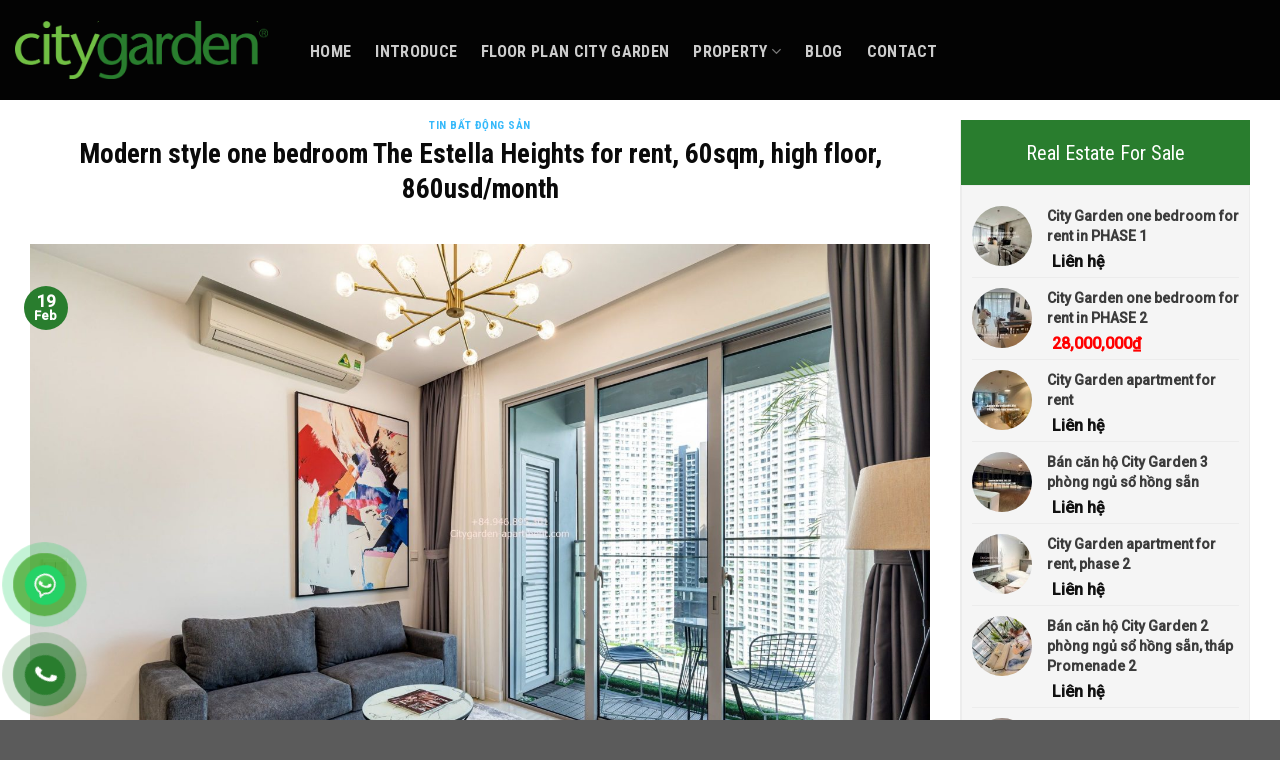

--- FILE ---
content_type: text/html; charset=UTF-8
request_url: https://citygarden-apartment.com/modern-style-one-bedroom-the-estella-heights-for-rent-60sqm-high-floor-860usd-month/
body_size: 27021
content:
<!DOCTYPE html>
<!--[if IE 9 ]> <html lang="en-US" prefix="og: https://ogp.me/ns#" class="ie9 loading-site no-js"> <![endif]-->
<!--[if IE 8 ]> <html lang="en-US" prefix="og: https://ogp.me/ns#" class="ie8 loading-site no-js"> <![endif]-->
<!--[if (gte IE 9)|!(IE)]><!--><html lang="en-US" prefix="og: https://ogp.me/ns#" class="loading-site no-js"> <!--<![endif]-->
<head>
	<meta charset="UTF-8" />
	<link rel="profile" href="http://gmpg.org/xfn/11" />
	<link rel="pingback" href="https://citygarden-apartment.com/xmlrpc.php" />

	<script>(function(html){html.className = html.className.replace(/\bno-js\b/,'js')})(document.documentElement);</script>
<meta name="viewport" content="width=device-width, initial-scale=1, maximum-scale=1" />
<!-- Search Engine Optimization by Rank Math - https://rankmath.com/ -->
<title>Modern style one bedroom The Estella Heights for rent, 60sqm, high floor, 860usd/month - City Garden Apartment For Rent - Call 0946895301 Bonnie Ha</title>
<meta name="description" content="Modern style one bedroom The Estella Heights for rent"/>
<meta name="robots" content="index, follow, max-snippet:-1, max-video-preview:-1, max-image-preview:large"/>
<link rel="canonical" href="https://citygarden-apartment.com/modern-style-one-bedroom-the-estella-heights-for-rent-60sqm-high-floor-860usd-month/" />
<meta property="og:locale" content="en_US" />
<meta property="og:type" content="article" />
<meta property="og:title" content="Modern style one bedroom The Estella Heights for rent, 60sqm, high floor, 860usd/month - City Garden Apartment For Rent - Call 0946895301 Bonnie Ha" />
<meta property="og:description" content="Modern style one bedroom The Estella Heights for rent" />
<meta property="og:url" content="https://citygarden-apartment.com/modern-style-one-bedroom-the-estella-heights-for-rent-60sqm-high-floor-860usd-month/" />
<meta property="og:site_name" content="City Garden Apartment - For Rent , For Sales 0946895301" />
<meta property="article:tag" content="Modern style one bedroom The Estella Heights for rent" />
<meta property="article:section" content="Tin Bất Động Sản" />
<meta property="og:updated_time" content="2024-02-19T22:59:08+07:00" />
<meta property="og:image" content="https://citygarden-apartment.com/wp-content/uploads/2024/02/The-Estella-Heights-Apartment-for-rent-138_0946895301-Bonnie-Ha-1199x800.jpg" />
<meta property="og:image:secure_url" content="https://citygarden-apartment.com/wp-content/uploads/2024/02/The-Estella-Heights-Apartment-for-rent-138_0946895301-Bonnie-Ha-1199x800.jpg" />
<meta property="og:image:width" content="1020" />
<meta property="og:image:height" content="681" />
<meta property="og:image:alt" content="The Estella Heights Apartment for rent 138_0946895301 Bonnie Ha" />
<meta property="og:image:type" content="image/jpeg" />
<meta property="article:published_time" content="2024-02-19T22:48:38+07:00" />
<meta property="article:modified_time" content="2024-02-19T22:59:08+07:00" />
<meta name="twitter:card" content="summary_large_image" />
<meta name="twitter:title" content="Modern style one bedroom The Estella Heights for rent, 60sqm, high floor, 860usd/month - City Garden Apartment For Rent - Call 0946895301 Bonnie Ha" />
<meta name="twitter:description" content="Modern style one bedroom The Estella Heights for rent" />
<meta name="twitter:image" content="https://citygarden-apartment.com/wp-content/uploads/2024/02/The-Estella-Heights-Apartment-for-rent-138_0946895301-Bonnie-Ha-1199x800.jpg" />
<meta name="twitter:label1" content="Written by" />
<meta name="twitter:data1" content="admin" />
<meta name="twitter:label2" content="Time to read" />
<meta name="twitter:data2" content="Less than a minute" />
<script type="application/ld+json" class="rank-math-schema">{"@context":"https://schema.org","@graph":[{"@type":"Organization","@id":"https://citygarden-apartment.com/#organization","name":"City Garden Apartment - For Rent , For Sales 0946895301","url":"https://citygarden-apartment.com","logo":{"@type":"ImageObject","@id":"https://citygarden-apartment.com/#logo","url":"https://citygarden-apartment.com/wp-content/uploads/2023/12/z5013586458676_2d8d9da5460c9bc12a7a5bf96f17a775_compressed.jpg","contentUrl":"https://citygarden-apartment.com/wp-content/uploads/2023/12/z5013586458676_2d8d9da5460c9bc12a7a5bf96f17a775_compressed.jpg","caption":"City Garden Apartment - For Rent , For Sales 0946895301","inLanguage":"en-US","width":"1280","height":"854"}},{"@type":"WebSite","@id":"https://citygarden-apartment.com/#website","url":"https://citygarden-apartment.com","name":"City Garden Apartment - For Rent , For Sales 0946895301","publisher":{"@id":"https://citygarden-apartment.com/#organization"},"inLanguage":"en-US"},{"@type":"ImageObject","@id":"https://citygarden-apartment.com/wp-content/uploads/2024/02/The-Estella-Heights-Apartment-for-rent-138_0946895301-Bonnie-Ha.jpg","url":"https://citygarden-apartment.com/wp-content/uploads/2024/02/The-Estella-Heights-Apartment-for-rent-138_0946895301-Bonnie-Ha.jpg","width":"2560","height":"1708","caption":"The Estella Heights Apartment for rent 138_0946895301 Bonnie Ha","inLanguage":"en-US"},{"@type":"WebPage","@id":"https://citygarden-apartment.com/modern-style-one-bedroom-the-estella-heights-for-rent-60sqm-high-floor-860usd-month/#webpage","url":"https://citygarden-apartment.com/modern-style-one-bedroom-the-estella-heights-for-rent-60sqm-high-floor-860usd-month/","name":"Modern style one bedroom The Estella Heights for rent, 60sqm, high floor, 860usd/month - City Garden Apartment For Rent - Call 0946895301 Bonnie Ha","datePublished":"2024-02-19T22:48:38+07:00","dateModified":"2024-02-19T22:59:08+07:00","isPartOf":{"@id":"https://citygarden-apartment.com/#website"},"primaryImageOfPage":{"@id":"https://citygarden-apartment.com/wp-content/uploads/2024/02/The-Estella-Heights-Apartment-for-rent-138_0946895301-Bonnie-Ha.jpg"},"inLanguage":"en-US"},{"@type":"Person","@id":"https://citygarden-apartment.com/author/admin/","name":"admin","url":"https://citygarden-apartment.com/author/admin/","image":{"@type":"ImageObject","@id":"https://secure.gravatar.com/avatar/d5cb28f95b961ba6eac50178e117292c?s=96&amp;d=mm&amp;r=g","url":"https://secure.gravatar.com/avatar/d5cb28f95b961ba6eac50178e117292c?s=96&amp;d=mm&amp;r=g","caption":"admin","inLanguage":"en-US"},"worksFor":{"@id":"https://citygarden-apartment.com/#organization"}},{"@type":"BlogPosting","headline":"Modern style one bedroom The Estella Heights for rent, 60sqm, high floor, 860usd/month - City Garden","keywords":"Modern style one bedroom The Estella Heights for rent","datePublished":"2024-02-19T22:48:38+07:00","dateModified":"2024-02-19T22:59:08+07:00","articleSection":"Tin B\u1ea5t \u0110\u1ed9ng S\u1ea3n","author":{"@id":"https://citygarden-apartment.com/author/admin/","name":"admin"},"publisher":{"@id":"https://citygarden-apartment.com/#organization"},"description":"Modern style one bedroom The Estella Heights for rent","name":"Modern style one bedroom The Estella Heights for rent, 60sqm, high floor, 860usd/month - City Garden","@id":"https://citygarden-apartment.com/modern-style-one-bedroom-the-estella-heights-for-rent-60sqm-high-floor-860usd-month/#richSnippet","isPartOf":{"@id":"https://citygarden-apartment.com/modern-style-one-bedroom-the-estella-heights-for-rent-60sqm-high-floor-860usd-month/#webpage"},"image":{"@id":"https://citygarden-apartment.com/wp-content/uploads/2024/02/The-Estella-Heights-Apartment-for-rent-138_0946895301-Bonnie-Ha.jpg"},"inLanguage":"en-US","mainEntityOfPage":{"@id":"https://citygarden-apartment.com/modern-style-one-bedroom-the-estella-heights-for-rent-60sqm-high-floor-860usd-month/#webpage"}}]}</script>
<!-- /Rank Math WordPress SEO plugin -->

<link rel='dns-prefetch' href='//use.fontawesome.com' />
<link rel='dns-prefetch' href='//fonts.googleapis.com' />
<link rel='dns-prefetch' href='//s.w.org' />
<link rel="alternate" type="application/rss+xml" title="City Garden Apartment For Rent - Call 0946895301 Bonnie Ha &raquo; Feed" href="https://citygarden-apartment.com/feed/" />
<link rel="alternate" type="application/rss+xml" title="City Garden Apartment For Rent - Call 0946895301 Bonnie Ha &raquo; Comments Feed" href="https://citygarden-apartment.com/comments/feed/" />
<link rel="alternate" type="application/rss+xml" title="City Garden Apartment For Rent - Call 0946895301 Bonnie Ha &raquo; Modern style one bedroom The Estella Heights for rent, 60sqm, high floor, 860usd/month Comments Feed" href="https://citygarden-apartment.com/modern-style-one-bedroom-the-estella-heights-for-rent-60sqm-high-floor-860usd-month/feed/" />
<script type="text/javascript">
window._wpemojiSettings = {"baseUrl":"https:\/\/s.w.org\/images\/core\/emoji\/13.1.0\/72x72\/","ext":".png","svgUrl":"https:\/\/s.w.org\/images\/core\/emoji\/13.1.0\/svg\/","svgExt":".svg","source":{"concatemoji":"https:\/\/citygarden-apartment.com\/wp-includes\/js\/wp-emoji-release.min.js?ver=5.9.12"}};
/*! This file is auto-generated */
!function(e,a,t){var n,r,o,i=a.createElement("canvas"),p=i.getContext&&i.getContext("2d");function s(e,t){var a=String.fromCharCode;p.clearRect(0,0,i.width,i.height),p.fillText(a.apply(this,e),0,0);e=i.toDataURL();return p.clearRect(0,0,i.width,i.height),p.fillText(a.apply(this,t),0,0),e===i.toDataURL()}function c(e){var t=a.createElement("script");t.src=e,t.defer=t.type="text/javascript",a.getElementsByTagName("head")[0].appendChild(t)}for(o=Array("flag","emoji"),t.supports={everything:!0,everythingExceptFlag:!0},r=0;r<o.length;r++)t.supports[o[r]]=function(e){if(!p||!p.fillText)return!1;switch(p.textBaseline="top",p.font="600 32px Arial",e){case"flag":return s([127987,65039,8205,9895,65039],[127987,65039,8203,9895,65039])?!1:!s([55356,56826,55356,56819],[55356,56826,8203,55356,56819])&&!s([55356,57332,56128,56423,56128,56418,56128,56421,56128,56430,56128,56423,56128,56447],[55356,57332,8203,56128,56423,8203,56128,56418,8203,56128,56421,8203,56128,56430,8203,56128,56423,8203,56128,56447]);case"emoji":return!s([10084,65039,8205,55357,56613],[10084,65039,8203,55357,56613])}return!1}(o[r]),t.supports.everything=t.supports.everything&&t.supports[o[r]],"flag"!==o[r]&&(t.supports.everythingExceptFlag=t.supports.everythingExceptFlag&&t.supports[o[r]]);t.supports.everythingExceptFlag=t.supports.everythingExceptFlag&&!t.supports.flag,t.DOMReady=!1,t.readyCallback=function(){t.DOMReady=!0},t.supports.everything||(n=function(){t.readyCallback()},a.addEventListener?(a.addEventListener("DOMContentLoaded",n,!1),e.addEventListener("load",n,!1)):(e.attachEvent("onload",n),a.attachEvent("onreadystatechange",function(){"complete"===a.readyState&&t.readyCallback()})),(n=t.source||{}).concatemoji?c(n.concatemoji):n.wpemoji&&n.twemoji&&(c(n.twemoji),c(n.wpemoji)))}(window,document,window._wpemojiSettings);
</script>
<style type="text/css">
img.wp-smiley,
img.emoji {
	display: inline !important;
	border: none !important;
	box-shadow: none !important;
	height: 1em !important;
	width: 1em !important;
	margin: 0 0.07em !important;
	vertical-align: -0.1em !important;
	background: none !important;
	padding: 0 !important;
}
</style>
	<style id='wp-block-library-inline-css' type='text/css'>
:root{--wp-admin-theme-color:#007cba;--wp-admin-theme-color--rgb:0,124,186;--wp-admin-theme-color-darker-10:#006ba1;--wp-admin-theme-color-darker-10--rgb:0,107,161;--wp-admin-theme-color-darker-20:#005a87;--wp-admin-theme-color-darker-20--rgb:0,90,135;--wp-admin-border-width-focus:2px}@media (-webkit-min-device-pixel-ratio:2),(min-resolution:192dpi){:root{--wp-admin-border-width-focus:1.5px}}:root{--wp--preset--font-size--normal:16px;--wp--preset--font-size--huge:42px}:root .has-very-light-gray-background-color{background-color:#eee}:root .has-very-dark-gray-background-color{background-color:#313131}:root .has-very-light-gray-color{color:#eee}:root .has-very-dark-gray-color{color:#313131}:root .has-vivid-green-cyan-to-vivid-cyan-blue-gradient-background{background:linear-gradient(135deg,#00d084,#0693e3)}:root .has-purple-crush-gradient-background{background:linear-gradient(135deg,#34e2e4,#4721fb 50%,#ab1dfe)}:root .has-hazy-dawn-gradient-background{background:linear-gradient(135deg,#faaca8,#dad0ec)}:root .has-subdued-olive-gradient-background{background:linear-gradient(135deg,#fafae1,#67a671)}:root .has-atomic-cream-gradient-background{background:linear-gradient(135deg,#fdd79a,#004a59)}:root .has-nightshade-gradient-background{background:linear-gradient(135deg,#330968,#31cdcf)}:root .has-midnight-gradient-background{background:linear-gradient(135deg,#020381,#2874fc)}.has-regular-font-size{font-size:1em}.has-larger-font-size{font-size:2.625em}.has-normal-font-size{font-size:var(--wp--preset--font-size--normal)}.has-huge-font-size{font-size:var(--wp--preset--font-size--huge)}.has-text-align-center{text-align:center}.has-text-align-left{text-align:left}.has-text-align-right{text-align:right}#end-resizable-editor-section{display:none}.aligncenter{clear:both}.items-justified-left{justify-content:flex-start}.items-justified-center{justify-content:center}.items-justified-right{justify-content:flex-end}.items-justified-space-between{justify-content:space-between}.screen-reader-text{border:0;clip:rect(1px,1px,1px,1px);-webkit-clip-path:inset(50%);clip-path:inset(50%);height:1px;margin:-1px;overflow:hidden;padding:0;position:absolute;width:1px;word-wrap:normal!important}.screen-reader-text:focus{background-color:#ddd;clip:auto!important;-webkit-clip-path:none;clip-path:none;color:#444;display:block;font-size:1em;height:auto;left:5px;line-height:normal;padding:15px 23px 14px;text-decoration:none;top:5px;width:auto;z-index:100000}html :where(img[class*=wp-image-]){height:auto;max-width:100%}
</style>
<link rel='stylesheet' id='nta-css-popup-css'  href='https://citygarden-apartment.com/wp-content/plugins/wp-whatsapp/assets/dist/css/style.css?ver=5.9.12' type='text/css' media='all' />
<link rel='stylesheet' id='contact-form-7-css'  href='https://citygarden-apartment.com/wp-content/plugins/contact-form-7/includes/css/styles.css?ver=5.5.6' type='text/css' media='all' />
<link rel='stylesheet' id='related-posts-by-taxonomy-css'  href='https://citygarden-apartment.com/wp-content/plugins/related-posts-by-taxonomy/includes/assets/css/styles.css?ver=5.9.12' type='text/css' media='all' />
<link rel='stylesheet' id='searchandfilter-css'  href='https://citygarden-apartment.com/wp-content/plugins/search-filter/style.css?ver=1' type='text/css' media='all' />
<style id='woocommerce-inline-inline-css' type='text/css'>
.woocommerce form .form-row .required { visibility: visible; }
</style>
<link rel='stylesheet' id='pzf-style-css'  href='https://citygarden-apartment.com/wp-content/plugins/button-contact-vr/css/style.css?ver=5.9.12' type='text/css' media='all' />
<link rel='stylesheet' id='font-awesome-official-css'  href='https://use.fontawesome.com/releases/v6.4.2/css/all.css' type='text/css' media='all' integrity="sha384-blOohCVdhjmtROpu8+CfTnUWham9nkX7P7OZQMst+RUnhtoY/9qemFAkIKOYxDI3" crossorigin="anonymous" />
<link rel='stylesheet' id='flatsome-main-css'  href='https://citygarden-apartment.com/wp-content/themes/flatsome/assets/css/flatsome.css?ver=3.14.3' type='text/css' media='all' />
<style id='flatsome-main-inline-css' type='text/css'>
@font-face {
				font-family: "fl-icons";
				font-display: block;
				src: url(https://citygarden-apartment.com/wp-content/themes/flatsome/assets/css/icons/fl-icons.eot?v=3.14.3);
				src:
					url(https://citygarden-apartment.com/wp-content/themes/flatsome/assets/css/icons/fl-icons.eot#iefix?v=3.14.3) format("embedded-opentype"),
					url(https://citygarden-apartment.com/wp-content/themes/flatsome/assets/css/icons/fl-icons.woff2?v=3.14.3) format("woff2"),
					url(https://citygarden-apartment.com/wp-content/themes/flatsome/assets/css/icons/fl-icons.ttf?v=3.14.3) format("truetype"),
					url(https://citygarden-apartment.com/wp-content/themes/flatsome/assets/css/icons/fl-icons.woff?v=3.14.3) format("woff"),
					url(https://citygarden-apartment.com/wp-content/themes/flatsome/assets/css/icons/fl-icons.svg?v=3.14.3#fl-icons) format("svg");
			}
</style>
<link rel='stylesheet' id='flatsome-shop-css'  href='https://citygarden-apartment.com/wp-content/themes/flatsome/assets/css/flatsome-shop.css?ver=3.14.3' type='text/css' media='all' />
<link rel='stylesheet' id='flatsome-style-css'  href='https://citygarden-apartment.com/wp-content/themes/flatsome-child/style.css?ver=3.0' type='text/css' media='all' />
<link rel='stylesheet' id='flatsome-googlefonts-css'  href='//fonts.googleapis.com/css?family=Roboto+Condensed%3Aregular%2C700%2Cregular%7CRoboto%3Aregular%2C500%7CDancing+Script%3Aregular%2C400&#038;display=swap&#038;ver=3.9' type='text/css' media='all' />
<link rel='stylesheet' id='font-awesome-official-v4shim-css'  href='https://use.fontawesome.com/releases/v6.4.2/css/v4-shims.css' type='text/css' media='all' integrity="sha384-IqMDcR2qh8kGcGdRrxwop5R2GiUY5h8aDR/LhYxPYiXh3sAAGGDkFvFqWgFvTsTd" crossorigin="anonymous" />
<script type='text/javascript' src='https://citygarden-apartment.com/wp-includes/js/jquery/jquery.min.js?ver=3.6.0' id='jquery-core-js'></script>
<script type='text/javascript' src='https://citygarden-apartment.com/wp-includes/js/jquery/jquery-migrate.min.js?ver=3.3.2' id='jquery-migrate-js'></script>
<link rel="https://api.w.org/" href="https://citygarden-apartment.com/wp-json/" /><link rel="alternate" type="application/json" href="https://citygarden-apartment.com/wp-json/wp/v2/posts/2961" /><link rel="EditURI" type="application/rsd+xml" title="RSD" href="https://citygarden-apartment.com/xmlrpc.php?rsd" />
<link rel="wlwmanifest" type="application/wlwmanifest+xml" href="https://citygarden-apartment.com/wp-includes/wlwmanifest.xml" /> 
<meta name="generator" content="WordPress 5.9.12" />
<link rel='shortlink' href='https://citygarden-apartment.com/?p=2961' />
<link rel="alternate" type="application/json+oembed" href="https://citygarden-apartment.com/wp-json/oembed/1.0/embed?url=https%3A%2F%2Fcitygarden-apartment.com%2Fmodern-style-one-bedroom-the-estella-heights-for-rent-60sqm-high-floor-860usd-month%2F" />
<link rel="alternate" type="text/xml+oembed" href="https://citygarden-apartment.com/wp-json/oembed/1.0/embed?url=https%3A%2F%2Fcitygarden-apartment.com%2Fmodern-style-one-bedroom-the-estella-heights-for-rent-60sqm-high-floor-860usd-month%2F&#038;format=xml" />
<!-- Google tag (gtag.js) -->
<script async src="https://www.googletagmanager.com/gtag/js?id=G-DKLQN1XTGX"></script>
<script>
  window.dataLayer = window.dataLayer || [];
  function gtag(){dataLayer.push(arguments);}
  gtag('js', new Date());

  gtag('config', 'G-DKLQN1XTGX');
</script>    <meta name="description" content="City Garden apartment for rent is located in a neighborhood on Ngo Tat To Street, Ward 21, Binh Thanh District, Ho Chi Minh City, about 5 minutes by car from the center of District 1. The area is very crowded, friendly with Vietnamese culture, many local restaurants, Japanese restaurants and shops" />


<style>.bg{opacity: 0; transition: opacity 1s; -webkit-transition: opacity 1s;} .bg-loaded{opacity: 1;}</style><!--[if IE]><link rel="stylesheet" type="text/css" href="https://citygarden-apartment.com/wp-content/themes/flatsome/assets/css/ie-fallback.css"><script src="//cdnjs.cloudflare.com/ajax/libs/html5shiv/3.6.1/html5shiv.js"></script><script>var head = document.getElementsByTagName('head')[0],style = document.createElement('style');style.type = 'text/css';style.styleSheet.cssText = ':before,:after{content:none !important';head.appendChild(style);setTimeout(function(){head.removeChild(style);}, 0);</script><script src="https://citygarden-apartment.com/wp-content/themes/flatsome/assets/libs/ie-flexibility.js"></script><![endif]--><!-- Google Tag Manager -->
<script>(function(w,d,s,l,i){w[l]=w[l]||[];w[l].push({'gtm.start':
new Date().getTime(),event:'gtm.js'});var f=d.getElementsByTagName(s)[0],
j=d.createElement(s),dl=l!='dataLayer'?'&l='+l:'';j.async=true;j.src=
'https://www.googletagmanager.com/gtm.js?id='+i+dl;f.parentNode.insertBefore(j,f);
})(window,document,'script','dataLayer','GTM-WWVRS5SP');</script>
<!-- End Google Tag Manager -->	<noscript><style>.woocommerce-product-gallery{ opacity: 1 !important; }</style></noscript>
	<link rel="icon" href="https://citygarden-apartment.com/wp-content/uploads/2023/11/cropped-logo2-32x32.png" sizes="32x32" />
<link rel="icon" href="https://citygarden-apartment.com/wp-content/uploads/2023/11/cropped-logo2-192x192.png" sizes="192x192" />
<link rel="apple-touch-icon" href="https://citygarden-apartment.com/wp-content/uploads/2023/11/cropped-logo2-180x180.png" />
<meta name="msapplication-TileImage" content="https://citygarden-apartment.com/wp-content/uploads/2023/11/cropped-logo2-270x270.png" />
<style id="custom-css" type="text/css">:root {--primary-color: #297d2e;}.full-width .ubermenu-nav, .container, .row{max-width: 1370px}.row.row-collapse{max-width: 1340px}.row.row-small{max-width: 1362.5px}.row.row-large{max-width: 1400px}.header-main{height: 100px}#logo img{max-height: 100px}#logo{width:253px;}.header-bottom{min-height: 10px}.header-top{min-height: 20px}.transparent .header-main{height: 30px}.transparent #logo img{max-height: 30px}.has-transparent + .page-title:first-of-type,.has-transparent + #main > .page-title,.has-transparent + #main > div > .page-title,.has-transparent + #main .page-header-wrapper:first-of-type .page-title{padding-top: 30px;}.header.show-on-scroll,.stuck .header-main{height:70px!important}.stuck #logo img{max-height: 70px!important}.search-form{ width: 59%;}.header-bg-color, .header-wrapper {background-color: rgba(0,0,0,0.9)}.header-bottom {background-color: #f1f1f1}.top-bar-nav > li > a{line-height: 16px }.header-main .nav > li > a{line-height: 38px }.header-wrapper:not(.stuck) .header-main .header-nav{margin-top: 3px }.stuck .header-main .nav > li > a{line-height: 50px }.header-bottom-nav > li > a{line-height: 52px }@media (max-width: 549px) {.header-main{height: 70px}#logo img{max-height: 70px}}.main-menu-overlay{background-color: #1e73be}/* Color */.accordion-title.active, .has-icon-bg .icon .icon-inner,.logo a, .primary.is-underline, .primary.is-link, .badge-outline .badge-inner, .nav-outline > li.active> a,.nav-outline >li.active > a, .cart-icon strong,[data-color='primary'], .is-outline.primary{color: #297d2e;}/* Color !important */[data-text-color="primary"]{color: #297d2e!important;}/* Background Color */[data-text-bg="primary"]{background-color: #297d2e;}/* Background */.scroll-to-bullets a,.featured-title, .label-new.menu-item > a:after, .nav-pagination > li > .current,.nav-pagination > li > span:hover,.nav-pagination > li > a:hover,.has-hover:hover .badge-outline .badge-inner,button[type="submit"], .button.wc-forward:not(.checkout):not(.checkout-button), .button.submit-button, .button.primary:not(.is-outline),.featured-table .title,.is-outline:hover, .has-icon:hover .icon-label,.nav-dropdown-bold .nav-column li > a:hover, .nav-dropdown.nav-dropdown-bold > li > a:hover, .nav-dropdown-bold.dark .nav-column li > a:hover, .nav-dropdown.nav-dropdown-bold.dark > li > a:hover, .is-outline:hover, .tagcloud a:hover,.grid-tools a, input[type='submit']:not(.is-form), .box-badge:hover .box-text, input.button.alt,.nav-box > li > a:hover,.nav-box > li.active > a,.nav-pills > li.active > a ,.current-dropdown .cart-icon strong, .cart-icon:hover strong, .nav-line-bottom > li > a:before, .nav-line-grow > li > a:before, .nav-line > li > a:before,.banner, .header-top, .slider-nav-circle .flickity-prev-next-button:hover svg, .slider-nav-circle .flickity-prev-next-button:hover .arrow, .primary.is-outline:hover, .button.primary:not(.is-outline), input[type='submit'].primary, input[type='submit'].primary, input[type='reset'].button, input[type='button'].primary, .badge-inner{background-color: #297d2e;}/* Border */.nav-vertical.nav-tabs > li.active > a,.scroll-to-bullets a.active,.nav-pagination > li > .current,.nav-pagination > li > span:hover,.nav-pagination > li > a:hover,.has-hover:hover .badge-outline .badge-inner,.accordion-title.active,.featured-table,.is-outline:hover, .tagcloud a:hover,blockquote, .has-border, .cart-icon strong:after,.cart-icon strong,.blockUI:before, .processing:before,.loading-spin, .slider-nav-circle .flickity-prev-next-button:hover svg, .slider-nav-circle .flickity-prev-next-button:hover .arrow, .primary.is-outline:hover{border-color: #297d2e}.nav-tabs > li.active > a{border-top-color: #297d2e}.widget_shopping_cart_content .blockUI.blockOverlay:before { border-left-color: #297d2e }.woocommerce-checkout-review-order .blockUI.blockOverlay:before { border-left-color: #297d2e }/* Fill */.slider .flickity-prev-next-button:hover svg,.slider .flickity-prev-next-button:hover .arrow{fill: #297d2e;}/* Background Color */[data-icon-label]:after, .secondary.is-underline:hover,.secondary.is-outline:hover,.icon-label,.button.secondary:not(.is-outline),.button.alt:not(.is-outline), .badge-inner.on-sale, .button.checkout, .single_add_to_cart_button, .current .breadcrumb-step{ background-color:#81d742; }[data-text-bg="secondary"]{background-color: #81d742;}/* Color */.secondary.is-underline,.secondary.is-link, .secondary.is-outline,.stars a.active, .star-rating:before, .woocommerce-page .star-rating:before,.star-rating span:before, .color-secondary{color: #81d742}/* Color !important */[data-text-color="secondary"]{color: #81d742!important;}/* Border */.secondary.is-outline:hover{border-color:#81d742}body{font-size: 100%;}@media screen and (max-width: 549px){body{font-size: 100%;}}body{font-family:"Roboto", sans-serif}body{font-weight: 500}body{color: #242323}.nav > li > a {font-family:"Roboto Condensed", sans-serif;}.mobile-sidebar-levels-2 .nav > li > ul > li > a {font-family:"Roboto Condensed", sans-serif;}.nav > li > a {font-weight: 0;}.mobile-sidebar-levels-2 .nav > li > ul > li > a {font-weight: 0;}h1,h2,h3,h4,h5,h6,.heading-font, .off-canvas-center .nav-sidebar.nav-vertical > li > a{font-family: "Roboto Condensed", sans-serif;}h1,h2,h3,h4,h5,h6,.heading-font,.banner h1,.banner h2{font-weight: 700;}h1,h2,h3,h4,h5,h6,.heading-font{color: #0a0a0a;}.alt-font{font-family: "Dancing Script", sans-serif;}.alt-font{font-weight: 400!important;}a{color: #05a8f9;}a:hover{color: #d46767;}.tagcloud a:hover{border-color: #d46767;background-color: #d46767;}.widget a{color: #0a0a0a;}.widget a:hover{color: #dd3333;}.widget .tagcloud a:hover{border-color: #dd3333; background-color: #dd3333;}.has-equal-box-heights .box-image {padding-top: 91%;}@media screen and (min-width: 550px){.products .box-vertical .box-image{min-width: 350px!important;width: 350px!important;}}/* Custom CSS */.float-contact {position: fixed;bottom: 20px;left: 20px;z-index: 99999;}.chat-zalo {background: #8eb22b;border-radius: 20px;padding: 0px 18px;color: white;display: block;margin-bottom: 6px;}.chat-face {background: #125c9e;border-radius: 20px;padding: 0px 18px;color: white;display: block;margin-bottom: 6px;}.float-contact .hotline {background: #d11a59 !important;border-radius: 20px;padding: 0 18px;color: white;display: block;margin-bottom: 6px;}.chat-zalo a, .chat-face a, .hotline a, hotline2 a {font-size: 15px;color: white;font-weight: normal;text-transform: none;line-height: 0;}.xem-them .tieu-de-xem-them {font-weight: 700;display: block;margin-bottom: 10px;font-size: 19px;color: black;}.xem-them ul li {margin-bottom: 3px;}.xem-them ul li a {font-weight: 700;font-size: 16px;color: #2a9e2f;}.xem-them ul li a:hover {text-decoration: underline;}.blog-single .entry-meta {text-transform: none;font-size: 14px;letter-spacing: 0;color: gray;border-top: 1px solid #e2e2e2;border-bottom: 1px solid #e2e2e2;padding: 10px;background: #f9f9f9;}.danh-muc {margin-bottom: 15px;}.danh-muc span.title, .the-tim-kiem span.title {border-radius: 4px;background: #126e32;padding: 4px 10px;color: white;margin-right: 5px;}.danh-muc a, .the-tim-kiem a {line-height:32px;border-radius: 4px;margin-bottom: 10px;padding: 4px 10px;background: #dedede;color: #464646;}.danh-muc a:hover, .the-tim-kiem a:hover {background: #6dca19;color: white;}.bai-viet-lien-quan {margin-top: 15px;}.bai-viet-lien-quan h3 {font-size: 19px;color: black;}.bai-viet-lien-quan ul {margin-bottom: 0;display: inline-block;width: 100%;}.bai-viet-lien-quan ul li {list-style: none;width: 25%;color: graytext;float: left;padding-left: 4px;padding-right: 5px;}.bai-viet-lien-quan ul li .box-image img {height: 120px;border-radius: 4px;object-fit: cover;object-position: center;}.bai-viet-lien-quan h4 {font-size: 15px;color: black;line-height: 19px;padding-top: 7px;height: 64px;overflow: hidden;}form.search-form {padding: 20px 0;display: flex;flex-wrap: wrap;}form.search-form input,form.search-form select {width: 100%;}@media screen and (min-width: 991px){.box-text-search {width: 80%;margin-right: 10px;margin-bottom: 5px;}.box-sub {width: 15%;}.box-sub input {padding: 7px;background-color: #088f08;color: #fff;font-size: 16px;}.glg15 {width: 15%;margin-right: 13px;}.glg15 input, .glg15 select {padding: 5px;width: 100%;}.glg15:last-child {margin-right: 0;}.box-gia-cao {margin-right: 0;}}/* Custom CSS Mobile */@media (max-width: 549px){.bai-viet-lien-quan ul li {width: 50%;}.bai-viet-lien-quan ul li .box-image img {height: 90px;}}.label-new.menu-item > a:after{content:"New";}.label-hot.menu-item > a:after{content:"Hot";}.label-sale.menu-item > a:after{content:"Sale";}.label-popular.menu-item > a:after{content:"Popular";}</style>		<style type="text/css" id="wp-custom-css">
			.nav-dropdown>li.nav-dropdown-col{display:block}
.nav-dropdown{border:1px solid #ddd; padding:0}
.nav-dropdown .nav-dropdown-col>a, .nav-dropdown li a{font-weight:normal !important; text-transform:none !important;font-size:15px; font-weight:500}
.nav-dropdown .nav-dropdown-col>ul li:hover{background:#297d2e}
.nav-dropdown-default>li:hover>a, .nav-dropdown .nav-dropdown-col>ul li:hover>a{color:white}
.nav-dropdown-default>li:hover{background:#297d2e}
.nav-dropdown-default>li>a{border-bottom:0 !important}.nav-dropdown-has-arrow li.has-dropdown:before{border-width: 10px;
    margin-left: -10px;}
.nav-dropdown .nav-dropdown-col>ul{border: 1px solid #d2d2d2;margin-top:-40px;box-shadow: 2px 2px 5px #828282;display:none;position: absolute;
    left: 100%;z-index: 9;background: white;min-width: 240px;}
.nav-dropdown>li.nav-dropdown-col{width:100%;border-right:0}
.nav-dropdown .nav-dropdown-col>ul li a{padding:10px;  text-transform: none;color:black}
.header-nav li.nav-dropdown-col:hover >ul{display:block !important}
.section-title-center span:after {
  content: "";
  display: table;
  clear: both;
  background: url(/wp-content/uploads/2020/07/line2.png);
  width: 100%;
  height: 2px;
  background-repeat: no-repeat;
  background-position-x: center;
  background-position-y: bottom;
  padding-top: 20px;
}
.section-title b {
  background: none;
}
.section-title-center span {
  text-transform: none;
  margin-bottom: 0;
  font-weight: 400;
  font-size: 30px;
  color: #e9dc9d;
}

.section-title-container {
  margin-bottom: 0;
}
#top-bar li a {
  font-size: 15px;
  text-transform: none;
  font-weight: normal;
}

.flickity-prev-next-button.previous {
  left: 0;
}

.flickity-prev-next-button.next {
  right: 0;
}

.flickity-prev-next-button svg {
  background: #00000061 !important;
  border-radius: 0 !important;
  border: none !important;
  height: 70px;
}

.flickity-prev-next-button:hover svg {
  background-color: #5ab8d1!important;
}

.section-title-container {
  margin-bottom: 0px;
}

.category-section .product-small, .archive .box.product-small {
  border: 1px solid #297d2e;
}

body {
  font-weight: normal;
}

.category-section .product-small .category, .archive .product-small .category {
  font-size: 14px;
  font-weight: 500;
  color: #3ab812;
  letter-spacing: 0;
  text-transform: none;
	margin-left: 5px;
}

.category-section .product-small .product-title a, .product-small .product-title a {
  margin-top: 5px;
  font-weight: bold;
  font-size: 13;
	margin-left:5px;
}

.section-title-normal span {
  margin-right: 15px;
  padding-bottom: 5px;
  border-bottom: 0px solid rgba(0,0,0,0.1);
  margin-bottom: -2px;
}

.section-title-normal {
  margin-bottom: 0;
}

.footer-section .col {
  padding-bottom: 0;
}

.product_list_widget li img {
  border-radius: 99%;
}

.footer-section {
  border-top: 5px solid #55b7cc;
}

.product_list_widget .product-title {
  color: #3c3c3c;
  font-weight: bold;
  font-size: 14px;
  margin-top: 10px;
}

.product_list_widget {
  background: #f5f5f5;
  padding: 10px;
  border: 1px solid #ececec;
}

.product_list_widget ul li {
  padding: 9px 0 5px 70px;
  margin: 0;
}

.product-small .box-image:hover::before {
  -webkit-animation: shine .75s;
  animation: shine .75s;
}

@-webkit-keyframes shine {
  100% {
    left: 125%;
  }
}

@keyframes shine {
  100% {
    left: 125%;
  }
}

.product-small .box-image::before {
  position: absolute;
  top: 0;
  left: -75%;
  z-index: 2;
  display: block;
  content: '';
  width: 50%;
  height: 100%;
  background: -webkit-linear-gradient(left,rgba(255,255,255,0) 0,rgba(255,255,255,.3) 100%);
  background: linear-gradient(to right,rgba(255,255,255,0) 0,rgba(255,255,255,.3) 100%);
  -webkit-transform: skewX(-25deg);
  transform: skewX(-25deg);
}

.lightbox-content {
  border-radius: 6px;
}

.lightbox-content input[type='submit'] {
  margin: 0;
  text-transform: none;
  font-weight: normal;
  border-radius: 5px;
}

.category-section .large-9 {
  padding-bottom: 0;
}


.box-blog-post .is-divider {
  display: none;
}

.vertical-list-post .post-item {
  padding-bottom: 0;
}

.vertical-list-post .post-item .box-text {
  padding: 0;
  padding-left: 10px;
  padding-bottom: 15px;
  padding-top: 10px;
}

.vertical-list-post .post-item .post-title {
  font-family: "roboto", sans-serif;
  font-weight: normal;
  font-size: 15px;
}
input[type='email'], input[type='search'], input[type='number'], input[type='url'], input[type='tel'], input[type='text'], textarea {
  font-size: 15px;
  height: 36px;
  border-radius: 5px;
  box-shadow: none !important;
}

.footer-section input[type='submit'] {
  margin: 0;
  background: #5ab8d2;
  text-transform: none;
  font-weight: normal;
  border-radius: 5px;
}

.footer-secondary, .copyright-footer {
  padding: 0;
  color: white;
}
.widget-title span {
  text-transform: none;
  letter-spacing: 0;
  margin-bottom: 8px;
  display: block;
  font-weight: 700;
  font-family: "roboto condensed", sans-serif;
  font-size: 20px;
  margin-top: 10px;
}

.page-template .entry-title {
  text-align: left;
}

.woocommerce-tabs .tabs {
  background: #f3f3f3;
  border-bottom: 2px solid #59b9d1;
}

a.back-to-top {
  background: #59b9d2 !important;
  border: none !important;
  color: white !important;
}

.woocommerce-tabs .tabs li {
  margin: 0;
}

.woocommerce-tabs .tabs li a {
  padding-left: 15px;
  padding-right: 15px;
  background: #59b9d1;
  font-size: 15px;
  color: white;
}

.woocommerce-tabs .tabs li.active a {
  background: #297d2e;
}

.entry-content {
  padding-top: 0;
  padding-bottom: 0;
}

.widget .is-divider, .is-divider {
  display: none;
}

.single-product .product_meta>span {
  font-size: 15px;
  margin-top: 10px;
  border-top: none !important;
}

.single-product .share-icons a {
  border: none !important;
}

.product-short-description p {
  margin-bottom: 5px;
}

.product-short-description ul li {
  margin-bottom: 5px;
}

.product-short-description ul {
  margin-bottom: 0;
}

.product-short-description {
  font-size: 15px;
  background: #f3f3f3;
  padding: 10px;
}

.product-info .breadcrumbs a {
  color: #59b9d1;
}

.product-info .breadcrumbs {
  text-transform: none;
}

.single-product .product-info {
  border-right: none !important;
}

.widget {
  margin-bottom: 8px;
}

.widget_media_image:hover {
  box-shadow: 2px 2px 10px #0000002e;
}

#product-sidebar {
  padding-left: 0;
}

#breadcrumbs {
  margin-top: 20px;
  color: #ff9b00;
  background: #f7f7f7;
  margin-bottom: 20px;
  padding: 6px 15px;
  display: block;
  width: 100%;
  font-size: 15px;
  font-family: "roboto condensed", sans-serif;
  border: 1px solid #e8e8e8;
}

.page-wrapper {
  padding-top: 0;
  padding-bottom: 0;
}

.blog-archive .large-9 .badge {
  display: none;
}

.blog-archive {
  padding-top: 20px !important;
}

.blog-archive .large-3 {
  padding-left: 0;
  border-left: 0 !important;
}

.blog-archive .post-item .from_the_blog_excerpt {
  font-size: 14px;
  height: 45px;
  overflow: hidden;
}

.blog-archive .post-item {
  padding-bottom: 0;
}

.recent-blog-posts a {
  font-size: 15px;
}

.recent-blog-posts .badge-inner {
  border-radius: 99%;
}

.blog-single {
  padding-top: 20px !important;
}

.blog-single .large-3 {
  padding-left: 0;
}

.footer ul li {
  border-bottom: none;
}


@media (max-width: 549px) {
  ul.wpuf-form li.field-size-small .wpuf-fields {
    float: left;
    width: 100%;
  }
 .product-khuyenmai {
    text-align: initial;
    font-size: 11px;
    font-weight: 400;
    padding-left: 38px;
    margin: 0!important;
    background-position-y: 9px;
  }
	  .product_s_desc {
    font-size: 11px;
  }
.block-nut-dat-mua{
width: 100%;
    display: block;
	}
}
span.amount {
margin-left: 5px;

}
.wpuf-form-add{
margin-top: 25px;
}
.woocommerce-Price-amount.amount{
	color:red;
}
.price-wrapper p {
	margin-top: -20px;
}
.product-khuyenmai {
  text-align: initial;
  font-size: 13px;
  color: #0d2bc7;
  font-weight: 600;
  background: url(/wp-content/uploads/2020/07/quakm.gif) no-repeat 0 0;
  padding-left: 38px;
  margin: 0 8px;
  background-position-y: 9px;
	margin-top:5px;
}
.product-khuyenmai p {
  margin: 0!important;
}
.box-text .product_s_desc {
    padding-top: .7em;
    padding-bottom: 1.4em;
    position: relative;
    width: 100%;
    font-size: .9em;
}
.price-wrapper .product_s_desc {
  text-align: initial;
  font-size: 12px;
  padding: 1px 0;
  margin: 2px 0;
  color: #828282;
  margin-bottom: 0;
  border-top: 1px dashed #ccc;
  border-right: 1px solid #fff;
	
}
.product-small .product_s_desc ul li {
    list-style: none;
    margin-bottom: 0;
    margin-left: 0;
	 margin-left:15px;
	font-size: 15px;
	
}
.product-small .product_s_desc ul li span.label {
    font-weight: 700;
	font-size: 15px;
}

.notice-bds ul li .ban {
  color: #F92020;
  font-weight: 700;
}
.notice-bds {
  border: 1px solid #E08181;
  background-color: #cbf5f3;
  padding: 3px;
  margin: 0 0 10px 0;
  border-right: none;
  border-left: none;
  line-height: 19px;
}

.notice-bds ul li {
  padding-right: 20px;
  margin-left: 0;
  list-style: square;
  font-size: 13px;
  margin-bottom: 0;
  width: 50%;
  float: left;
}

.notice-bds ul {
  display: inline-block;
  clear: both;
  margin-bottom: 0;
  margin-left: 20px;
}

.notice-bds h3 {
  padding-left: 10px;
  font-weight: 700;
  color: #F92020;
  font-size: 14px;
}
.widget-title span{
    font-weight: normal;
    letter-spacing: 0;
}
.widget-title {
    display: block;
    background: #297d2e;
    padding: 13px 15px;
    text-align: center;
    font-weight: normal;
    color: white;
	
}
.product-categories{
    border: 1px solid #297d2e;
    padding: 10px;
    font-size: 15px;	
}
.account-container{
	margin-top:20px;
}
.form-tim-kiem .searchandfilter li {
  padding-right: 0;
  width: 100%;
  margin-bottom: 0;
}
.form-tim-kiem .searchandfilter input[type='submit'] {
  margin: 0;
  background: #dd3333;
  text-transform: none;
}
.form-tim-kiem .searchandfilter ul {
  margin-bottom: 0;
}

.form-tim-kiem .searchandfilter {
  font-size: 13px;
  border: 1px solid #015f95;
  padding: 10px;
  background: #297d2e;
}
.form-tim-kiem h3 {
  font-size: 20px;
  background: #297d2e;
  padding: 5px 10px;
  color: white;
  background-image: url(/wp-content/uploads/2020/07/white-search-icon.png);
  background-repeat: no-repeat;
  background-position-y: center;
  background-position-x: 10px;
  padding-left: 35px;
  margin-bottom: 0;
}
.footer ul li {
	 border-bottom:none;
	margin-bottom:4px;
}

.search-section .searchandfilter ul li {
  margin-bottom: 0;
  padding-right: 0;
}

.search-section .searchandfilter ul {
  width: 100%;
}

.search-section .searchandfilter ul {
  margin-bottom: 0;
  display: inline-block;
  clear: both;
  margin-top: 15px;
}

.search-section .searchandfilter input[type='submit'] {
  width: 100%;
  margin: 0;
  background: #297d2e;
  border-radius: 5px;
  text-transform: none;
}
.search-section .searchandfilter input:hover[type='submit'] {
  width: 100%;
  margin: 0;
  background: #71bf44;
  border-radius: 5px;
  text-transform: none;
}
.searchandfilter select {
  border-radius: 4px;
}

.search-section ul li {
  padding: 0 6px;
  margin: 0;
  width: 33.33%;
  float: left;
  display: inline-block;
  list-style: none;
}

.search-section ul li a {
  font-size: 15px;
}
.search-section ul li:first-child input {
  border-radius: 5px;
  font-size: 14px;
}

.search-section .searchandfilter {
  background: #0c224cab;
  padding: 10px;
  border-radius: 14px;
}

.search-section .col {
  padding-bottom: 0;
}

.search-section {
  margin-top: -11%;
}
.search-section form {
  margin-bottom: 0;
}
/* Custom CSS Mobile */@media (max-width: 549px) {
  .search-section .row {
    max-width: 100% !important;
  }
  .search-section ul li:first-child {
    width: 100% !important;
  }
  .search-section ul li {
    width: 50%;
  }
  .search-section {
    margin-top: 0;
  }
 }
.category-section .box-text {
    padding-top: 0px;
    padding-bottom: 0px;
    position: relative;
    width: 100%;
   font-size: .9em;
}
.wpuf-login-form {
    margin-top: 22px;
}
.wpuf-dashboard-container{
	margin-top:22px;
}
.products .box-vertical .box-image {
    min-width: 200px!important;
    width: 200px!important;
}
@media screen and (min-width: 550px){
.products .box-vertical .box-image {
    min-width: 200px!important;
    width: 200px!important;
}
}
.wpuf-dashboard-container .items-table-container, .wpuf-dashboard-container .wpuf-dashboard-content.invoices {
    max-width: 100%;
    overflow-y: auto;
    margin-top: 22px;
}
.footer2 .img img {
  margin-top: 20px;
}
.footer2 .footer-payment img {
  margin-bottom: 20px;
}
.footer2 .footer-contact-info li {
  font-size: 14px;
  margin-bottom: 5px;
  text-align: left;
  list-style: none inside;
  color: #fff;
}
.footer2 .footer-contact-info li:last-child {
  font-size: 12px;
  font-style: italic;
  color: #fff;
}
.footer2 .single-footer-widget {
  margin-bottom: 10px;
  color: #fff;
}
.footer2 .footer-quick-links {
  padding-left: 0;
  list-style-type: none;
  display: -ms-flexbox;
  display: -webkit-box;
  display: flex;
  -ms-flex-wrap: wrap;
  flex-wrap: wrap;
  margin-right: -15px;
  margin-left: -15px;
  margin-bottom: 0;
  margin-top: -12px;
}
.footer2 h3 {
  margin-bottom: 15px;
  color: #fff;
  font-weight: 500;
  font-size: 16px;
  line-height: 20px;
  text-align: center;
}
.footer2 .footer-quick-links li {
  -ms-flex: 0 0 100%;
  -webkit-box-flex: 0;
  flex: 0 0 100%;
  max-width: 100%;
  padding-left: 15px;
  padding-right: 15px;
  color: #fff;
}
.footer2 .footer-quick-links li a {
  color: #fff;
  font-size: 15px;
}
@media (max-width: 549px) {
  .footer2 .footer-quick-links li a:hover {
    color: #fff;
    font-size: 15px;
  }
  .footer2 .accordion-title span {
    color: #888;
    font-size: 15px;
  }
  .footer2 .accordion-title span:hover {
    color: #fff;
  }
  .footer2 .accordion-title .icon-angle-down {
    color: #fff;
  }
  .nhan-tin-km .cot2,
  .nhan-tin-km .cot3 {
    width: 100%;
    padding: 0;
  }
.category-section a{
	  width: 300px;
    overflow: hidden;
    white-space: nowrap; 
    text-overflow: ellipsis;
}
	.product-small .box {
	height:350px
}
}
.nhan-tin-km {
  display: inline-block;
  width: 100%;
  clear: both;
  margin-left: 20px;
}
.nhan-tin-km .cot2 {
  display: inline-block;
  width: 70%;
  float: left;
  padding-right: 5px;
  margin-top: -10px;
}
.nhan-tin-km .cot3 {
  display: inline-block;
  width: 30%;
  float: left;
  margin-top: -10px;
}
.nhan-tin-km input[type="submit"] {
  background-color: #297d2e;
  margin: 0;
  text-align: center;
  padding: 0 10px;
  text-transform: none;
  letter-spacing: 0;
  font-weight: 400;
  font-size: 15px;
  width: 100%;
  margin-top: 10px;
}
.wpcf7 .wpcf7-form-control-wrap {
  display: block;
  margin-top: 10px;
}
.single-product .nut-goi-dien {
    background: #2196f3;
    display: block;
    text-align: center;
    border-radius: 5px;
    margin-bottom: -30px;
}
.single-product .block-nut-dat-mua a .title {
    font-size: 18px;
    text-transform: uppercase;
    font-weight: 700;
    color: white;
    display: block;
}
.single-product .block-nut-dat-mua a .des {
    font-size: 15px;
    color: white;
	margin-bottom:22px;
}

.info{
font-size:13px;
padding:5px 2px 2px 2px;

}

span.bed {
	padding: 0px 15px;
}
span.area {
    float: left;
}
span.bdsprice {
    float: right;
	  padding: 0px 15px;
}

.top-info ul {
    list-style-type: none;
    padding: 0;
    margin: 0;
    display: flex;
}

.top-info ul li {
    margin-right: 2px; /* Điều này tạo ra khoảng cách giữa các mục */
    display: flex;
    align-items: center;
}

.top-info ul li span {
    margin-left: px; /* Điều này tạo ra khoảng cách giữa biểu tượng và nội dung */
}

/* Thêm phần trang trí cho biểu tượng font-awesome (nếu cần) */
.top-info ul li i {
    font-size: 20px;
    margin-right: 5px;
}
.form-lien-he{
    font-size: 13px;
    border: 1px solid #015f95;
    padding: 10px;
    background: #297d2e;
}

.form-lien-he input.wpcf7-form-control.wpcf7-submit {
    margin: 0;
    background: #dd3333;
    text-transform: none;
}
.user-owner-list {
    background: #f3f4f7;
    border-radius: 2px;
    padding: 8px 15px 0px 15px;
    display: block;
}
.user-owner-list .ava-user {
    float: left;
    width: 52px;
    border-radius: 50%;
    margin-right: 15px;
}
.user-owner-list:after {
    clear: both;
    width: 100%;
    content: '';
    display: table;
}
.name-us {
    font-size: 16px;
    font-weight: 600;
    margin-top: 0px;
}
.textwidget .button{
	color: #fff;
	margin-left: 12px;
}
.textwidget p{
padding: 12px;
}
		</style>
		</head>

<body class="post-template-default single single-post postid-2961 single-format-standard theme-flatsome woocommerce-no-js full-width lightbox nav-dropdown-has-arrow nav-dropdown-has-shadow nav-dropdown-has-border mobile-submenu-toggle">

<!-- Google Tag Manager (noscript) -->
<noscript><iframe src="https://www.googletagmanager.com/ns.html?id=GTM-WWVRS5SP"
height="0" width="0" style="display:none;visibility:hidden"></iframe></noscript>
<!-- End Google Tag Manager (noscript) -->
<svg xmlns="http://www.w3.org/2000/svg" viewBox="0 0 0 0" width="0" height="0" focusable="false" role="none" style="visibility: hidden; position: absolute; left: -9999px; overflow: hidden;" ><defs><filter id="wp-duotone-dark-grayscale"><feColorMatrix color-interpolation-filters="sRGB" type="matrix" values=" .299 .587 .114 0 0 .299 .587 .114 0 0 .299 .587 .114 0 0 .299 .587 .114 0 0 " /><feComponentTransfer color-interpolation-filters="sRGB" ><feFuncR type="table" tableValues="0 0.49803921568627" /><feFuncG type="table" tableValues="0 0.49803921568627" /><feFuncB type="table" tableValues="0 0.49803921568627" /><feFuncA type="table" tableValues="1 1" /></feComponentTransfer><feComposite in2="SourceGraphic" operator="in" /></filter></defs></svg><svg xmlns="http://www.w3.org/2000/svg" viewBox="0 0 0 0" width="0" height="0" focusable="false" role="none" style="visibility: hidden; position: absolute; left: -9999px; overflow: hidden;" ><defs><filter id="wp-duotone-grayscale"><feColorMatrix color-interpolation-filters="sRGB" type="matrix" values=" .299 .587 .114 0 0 .299 .587 .114 0 0 .299 .587 .114 0 0 .299 .587 .114 0 0 " /><feComponentTransfer color-interpolation-filters="sRGB" ><feFuncR type="table" tableValues="0 1" /><feFuncG type="table" tableValues="0 1" /><feFuncB type="table" tableValues="0 1" /><feFuncA type="table" tableValues="1 1" /></feComponentTransfer><feComposite in2="SourceGraphic" operator="in" /></filter></defs></svg><svg xmlns="http://www.w3.org/2000/svg" viewBox="0 0 0 0" width="0" height="0" focusable="false" role="none" style="visibility: hidden; position: absolute; left: -9999px; overflow: hidden;" ><defs><filter id="wp-duotone-purple-yellow"><feColorMatrix color-interpolation-filters="sRGB" type="matrix" values=" .299 .587 .114 0 0 .299 .587 .114 0 0 .299 .587 .114 0 0 .299 .587 .114 0 0 " /><feComponentTransfer color-interpolation-filters="sRGB" ><feFuncR type="table" tableValues="0.54901960784314 0.98823529411765" /><feFuncG type="table" tableValues="0 1" /><feFuncB type="table" tableValues="0.71764705882353 0.25490196078431" /><feFuncA type="table" tableValues="1 1" /></feComponentTransfer><feComposite in2="SourceGraphic" operator="in" /></filter></defs></svg><svg xmlns="http://www.w3.org/2000/svg" viewBox="0 0 0 0" width="0" height="0" focusable="false" role="none" style="visibility: hidden; position: absolute; left: -9999px; overflow: hidden;" ><defs><filter id="wp-duotone-blue-red"><feColorMatrix color-interpolation-filters="sRGB" type="matrix" values=" .299 .587 .114 0 0 .299 .587 .114 0 0 .299 .587 .114 0 0 .299 .587 .114 0 0 " /><feComponentTransfer color-interpolation-filters="sRGB" ><feFuncR type="table" tableValues="0 1" /><feFuncG type="table" tableValues="0 0.27843137254902" /><feFuncB type="table" tableValues="0.5921568627451 0.27843137254902" /><feFuncA type="table" tableValues="1 1" /></feComponentTransfer><feComposite in2="SourceGraphic" operator="in" /></filter></defs></svg><svg xmlns="http://www.w3.org/2000/svg" viewBox="0 0 0 0" width="0" height="0" focusable="false" role="none" style="visibility: hidden; position: absolute; left: -9999px; overflow: hidden;" ><defs><filter id="wp-duotone-midnight"><feColorMatrix color-interpolation-filters="sRGB" type="matrix" values=" .299 .587 .114 0 0 .299 .587 .114 0 0 .299 .587 .114 0 0 .299 .587 .114 0 0 " /><feComponentTransfer color-interpolation-filters="sRGB" ><feFuncR type="table" tableValues="0 0" /><feFuncG type="table" tableValues="0 0.64705882352941" /><feFuncB type="table" tableValues="0 1" /><feFuncA type="table" tableValues="1 1" /></feComponentTransfer><feComposite in2="SourceGraphic" operator="in" /></filter></defs></svg><svg xmlns="http://www.w3.org/2000/svg" viewBox="0 0 0 0" width="0" height="0" focusable="false" role="none" style="visibility: hidden; position: absolute; left: -9999px; overflow: hidden;" ><defs><filter id="wp-duotone-magenta-yellow"><feColorMatrix color-interpolation-filters="sRGB" type="matrix" values=" .299 .587 .114 0 0 .299 .587 .114 0 0 .299 .587 .114 0 0 .299 .587 .114 0 0 " /><feComponentTransfer color-interpolation-filters="sRGB" ><feFuncR type="table" tableValues="0.78039215686275 1" /><feFuncG type="table" tableValues="0 0.94901960784314" /><feFuncB type="table" tableValues="0.35294117647059 0.47058823529412" /><feFuncA type="table" tableValues="1 1" /></feComponentTransfer><feComposite in2="SourceGraphic" operator="in" /></filter></defs></svg><svg xmlns="http://www.w3.org/2000/svg" viewBox="0 0 0 0" width="0" height="0" focusable="false" role="none" style="visibility: hidden; position: absolute; left: -9999px; overflow: hidden;" ><defs><filter id="wp-duotone-purple-green"><feColorMatrix color-interpolation-filters="sRGB" type="matrix" values=" .299 .587 .114 0 0 .299 .587 .114 0 0 .299 .587 .114 0 0 .299 .587 .114 0 0 " /><feComponentTransfer color-interpolation-filters="sRGB" ><feFuncR type="table" tableValues="0.65098039215686 0.40392156862745" /><feFuncG type="table" tableValues="0 1" /><feFuncB type="table" tableValues="0.44705882352941 0.4" /><feFuncA type="table" tableValues="1 1" /></feComponentTransfer><feComposite in2="SourceGraphic" operator="in" /></filter></defs></svg><svg xmlns="http://www.w3.org/2000/svg" viewBox="0 0 0 0" width="0" height="0" focusable="false" role="none" style="visibility: hidden; position: absolute; left: -9999px; overflow: hidden;" ><defs><filter id="wp-duotone-blue-orange"><feColorMatrix color-interpolation-filters="sRGB" type="matrix" values=" .299 .587 .114 0 0 .299 .587 .114 0 0 .299 .587 .114 0 0 .299 .587 .114 0 0 " /><feComponentTransfer color-interpolation-filters="sRGB" ><feFuncR type="table" tableValues="0.098039215686275 1" /><feFuncG type="table" tableValues="0 0.66274509803922" /><feFuncB type="table" tableValues="0.84705882352941 0.41960784313725" /><feFuncA type="table" tableValues="1 1" /></feComponentTransfer><feComposite in2="SourceGraphic" operator="in" /></filter></defs></svg>
<a class="skip-link screen-reader-text" href="#main">Skip to content</a>

<div id="wrapper">

	
	<header id="header" class="header ">
		<div class="header-wrapper">
			<div id="masthead" class="header-main hide-for-sticky nav-dark">
      <div class="header-inner flex-row container logo-left medium-logo-center" role="navigation">

          <!-- Logo -->
          <div id="logo" class="flex-col logo">
            <!-- Header logo -->
<a href="https://citygarden-apartment.com/" title="City Garden Apartment For Rent &#8211; Call 0946895301 Bonnie Ha - City Garden Apartment in Binh Thanh district For Rent" rel="home">
    <img width="253" height="100" src="https://citygarden-apartment.com/wp-content/uploads/2023/11/logo2.png" class="header_logo header-logo" alt="City Garden Apartment For Rent &#8211; Call 0946895301 Bonnie Ha"/><img  width="253" height="100" src="https://citygarden-apartment.com/wp-content/uploads/2023/11/logo2.png" class="header-logo-dark" alt="City Garden Apartment For Rent &#8211; Call 0946895301 Bonnie Ha"/></a>
          </div>

          <!-- Mobile Left Elements -->
          <div class="flex-col show-for-medium flex-left">
            <ul class="mobile-nav nav nav-left ">
              <li class="nav-icon has-icon">
  <div class="header-button">		<a href="#" data-open="#main-menu" data-pos="left" data-bg="main-menu-overlay" data-color="dark" class="icon primary button circle is-small" aria-label="Menu" aria-controls="main-menu" aria-expanded="false">
		
		  <i class="icon-menu" ></i>
		  		</a>
	 </div> </li>            </ul>
          </div>

          <!-- Left Elements -->
          <div class="flex-col hide-for-medium flex-left
            flex-grow">
            <ul class="header-nav header-nav-main nav nav-left  nav-box nav-size-large nav-uppercase" >
              <li id="menu-item-1860" class="menu-item menu-item-type-post_type menu-item-object-page menu-item-home menu-item-1860 menu-item-design-default"><a href="https://citygarden-apartment.com/" class="nav-top-link">Home</a></li>
<li id="menu-item-1861" class="menu-item menu-item-type-post_type menu-item-object-page menu-item-1861 menu-item-design-default"><a href="https://citygarden-apartment.com/introduction/" class="nav-top-link">Introduce</a></li>
<li id="menu-item-2377" class="menu-item menu-item-type-post_type menu-item-object-page menu-item-2377 menu-item-design-default"><a href="https://citygarden-apartment.com/floor-plan-city-garden/" class="nav-top-link">Floor Plan City Garden</a></li>
<li id="menu-item-1943" class="menu-item menu-item-type-custom menu-item-object-custom menu-item-has-children menu-item-1943 menu-item-design-default has-dropdown"><a href="#" class="nav-top-link">Property<i class="icon-angle-down" ></i></a>
<ul class="sub-menu nav-dropdown nav-dropdown-default">
	<li id="menu-item-1944" class="menu-item menu-item-type-taxonomy menu-item-object-product_cat menu-item-1944"><a href="https://citygarden-apartment.com/apartment-directory/for-rent-apartment/">City Garden For Rent</a></li>
	<li id="menu-item-1945" class="menu-item menu-item-type-taxonomy menu-item-object-product_cat menu-item-1945"><a href="https://citygarden-apartment.com/apartment-directory/for-sale-apartment/">City Garden For Sale</a></li>
</ul>
</li>
<li id="menu-item-1955" class="menu-item menu-item-type-post_type menu-item-object-page current_page_parent menu-item-1955 menu-item-design-default"><a href="https://citygarden-apartment.com/blog/" class="nav-top-link">Blog</a></li>
<li id="menu-item-1947" class="menu-item menu-item-type-custom menu-item-object-custom menu-item-1947 menu-item-design-default"><a href="https://www.facebook.com/bonnieha.vn" class="nav-top-link">Contact</a></li>
            </ul>
          </div>

          <!-- Right Elements -->
          <div class="flex-col hide-for-medium flex-right">
            <ul class="header-nav header-nav-main nav nav-right  nav-box nav-size-large nav-uppercase">
                          </ul>
          </div>

          <!-- Mobile Right Elements -->
          <div class="flex-col show-for-medium flex-right">
            <ul class="mobile-nav nav nav-right ">
                          </ul>
          </div>

      </div>
     
            <div class="container"><div class="top-divider full-width"></div></div>
      </div>
<div class="header-bg-container fill"><div class="header-bg-image fill"></div><div class="header-bg-color fill"></div></div>		</div>
	</header>

	
	<main id="main" class="">

<div id="content" class="blog-wrapper blog-single page-wrapper">
	

<div class="row row-large row-divided ">

	<div class="large-9 col">
		


<article id="post-2961" class="post-2961 post type-post status-publish format-standard has-post-thumbnail hentry category-tin-bat-dong-san tag-modern-style-one-bedroom-the-estella-heights-for-rent">
	<div class="article-inner ">
		<header class="entry-header">
	<div class="entry-header-text entry-header-text-top text-center">
		<h6 class="entry-category is-xsmall">
	<a href="https://citygarden-apartment.com/category/tin-bat-dong-san/" rel="category tag">Tin Bất Động Sản</a></h6>

<h1 class="entry-title">Modern style one bedroom The Estella Heights for rent, 60sqm, high floor, 860usd/month</h1>
<div class="entry-divider is-divider small"></div>

	</div>
						<div class="entry-image relative">
				<a href="https://citygarden-apartment.com/modern-style-one-bedroom-the-estella-heights-for-rent-60sqm-high-floor-860usd-month/">
    <img width="1020" height="681" src="https://citygarden-apartment.com/wp-content/uploads/2024/02/The-Estella-Heights-Apartment-for-rent-138_0946895301-Bonnie-Ha-1199x800.jpg" class="attachment-large size-large wp-post-image" alt="The Estella Heights Apartment for rent 138_0946895301 Bonnie Ha" srcset="https://citygarden-apartment.com/wp-content/uploads/2024/02/The-Estella-Heights-Apartment-for-rent-138_0946895301-Bonnie-Ha-1199x800.jpg 1199w, https://citygarden-apartment.com/wp-content/uploads/2024/02/The-Estella-Heights-Apartment-for-rent-138_0946895301-Bonnie-Ha-600x400.jpg 600w, https://citygarden-apartment.com/wp-content/uploads/2024/02/The-Estella-Heights-Apartment-for-rent-138_0946895301-Bonnie-Ha-768x512.jpg 768w, https://citygarden-apartment.com/wp-content/uploads/2024/02/The-Estella-Heights-Apartment-for-rent-138_0946895301-Bonnie-Ha-1536x1025.jpg 1536w, https://citygarden-apartment.com/wp-content/uploads/2024/02/The-Estella-Heights-Apartment-for-rent-138_0946895301-Bonnie-Ha-2048x1366.jpg 2048w, https://citygarden-apartment.com/wp-content/uploads/2024/02/The-Estella-Heights-Apartment-for-rent-138_0946895301-Bonnie-Ha-350x234.jpg 350w" sizes="(max-width: 1020px) 100vw, 1020px" title="Modern style one bedroom The Estella Heights for rent, 60sqm, high floor, 860usd/month 1"></a>
				<div class="badge absolute top post-date badge-circle">
	<div class="badge-inner">
		<span class="post-date-day">19</span><br>
		<span class="post-date-month is-small">Feb</span>
	</div>
</div>			</div>
			</header>
		<div class="entry-content single-page">

	<p><strong>Modern style one bedroom The Estella Heights for rent</strong></p>
<p>Address: 88 Song Hanh, An Phu ward, d2</p>
<p>– size: 63sqm</p>
<p>– fully furnished</p>
<p>– nice apartment</p>
<p>–  Price: 860usd/month plus Management Fee</p>
<p>Please call us viewing anytime:</p>
<p><strong>Whatsapp/imessage/zalo:</strong></p>
<p><strong>0946895301 ms Bonnie Ha</strong></p>
<p>Email: bonnie.flats@gmail.com</p>
<p><a href="https://citygarden-apartment.com/">www.citygarden-apartment.com</a></p>
<figure id="attachment_2982" aria-describedby="caption-attachment-2982" style="width: 2560px" class="wp-caption alignnone"><img loading="lazy" class="size-full wp-image-2982" src="https://citygarden-apartment.com/wp-content/uploads/2024/02/The-Estella-Heights-Apartment-for-rent-138_0946895301-Bonnie-Ha.jpg" alt="The Estella Heights Apartment for rent 138_0946895301 Bonnie Ha" width="2560" height="1708" srcset="https://citygarden-apartment.com/wp-content/uploads/2024/02/The-Estella-Heights-Apartment-for-rent-138_0946895301-Bonnie-Ha.jpg 2560w, https://citygarden-apartment.com/wp-content/uploads/2024/02/The-Estella-Heights-Apartment-for-rent-138_0946895301-Bonnie-Ha-600x400.jpg 600w, https://citygarden-apartment.com/wp-content/uploads/2024/02/The-Estella-Heights-Apartment-for-rent-138_0946895301-Bonnie-Ha-1199x800.jpg 1199w, https://citygarden-apartment.com/wp-content/uploads/2024/02/The-Estella-Heights-Apartment-for-rent-138_0946895301-Bonnie-Ha-768x512.jpg 768w, https://citygarden-apartment.com/wp-content/uploads/2024/02/The-Estella-Heights-Apartment-for-rent-138_0946895301-Bonnie-Ha-1536x1025.jpg 1536w, https://citygarden-apartment.com/wp-content/uploads/2024/02/The-Estella-Heights-Apartment-for-rent-138_0946895301-Bonnie-Ha-2048x1366.jpg 2048w, https://citygarden-apartment.com/wp-content/uploads/2024/02/The-Estella-Heights-Apartment-for-rent-138_0946895301-Bonnie-Ha-350x234.jpg 350w" sizes="(max-width: 2560px) 100vw, 2560px" title="Modern style one bedroom The Estella Heights for rent, 60sqm, high floor, 860usd/month 2"><figcaption id="caption-attachment-2982" class="wp-caption-text">The Estella Heights Apartment for rent _0946895301 Bonnie Ha</figcaption></figure>
<p><img loading="lazy" class="alignnone size-full wp-image-2981" src="https://citygarden-apartment.com/wp-content/uploads/2024/02/The-Estella-Heights-Apartment-for-rent-137_0946895301-Bonnie-Ha.jpg" alt="The Estella Heights Apartment for rent 137 0946895301 Bonnie Ha" width="2560" height="1708" srcset="https://citygarden-apartment.com/wp-content/uploads/2024/02/The-Estella-Heights-Apartment-for-rent-137_0946895301-Bonnie-Ha.jpg 2560w, https://citygarden-apartment.com/wp-content/uploads/2024/02/The-Estella-Heights-Apartment-for-rent-137_0946895301-Bonnie-Ha-600x400.jpg 600w, https://citygarden-apartment.com/wp-content/uploads/2024/02/The-Estella-Heights-Apartment-for-rent-137_0946895301-Bonnie-Ha-1199x800.jpg 1199w, https://citygarden-apartment.com/wp-content/uploads/2024/02/The-Estella-Heights-Apartment-for-rent-137_0946895301-Bonnie-Ha-768x512.jpg 768w, https://citygarden-apartment.com/wp-content/uploads/2024/02/The-Estella-Heights-Apartment-for-rent-137_0946895301-Bonnie-Ha-1536x1025.jpg 1536w, https://citygarden-apartment.com/wp-content/uploads/2024/02/The-Estella-Heights-Apartment-for-rent-137_0946895301-Bonnie-Ha-2048x1366.jpg 2048w, https://citygarden-apartment.com/wp-content/uploads/2024/02/The-Estella-Heights-Apartment-for-rent-137_0946895301-Bonnie-Ha-350x234.jpg 350w" sizes="(max-width: 2560px) 100vw, 2560px" title="Modern style one bedroom The Estella Heights for rent, 60sqm, high floor, 860usd/month 3"> <img loading="lazy" class="alignnone size-full wp-image-2980" src="https://citygarden-apartment.com/wp-content/uploads/2024/02/The-Estella-Heights-Apartment-for-rent-136_0946895301-Bonnie-Ha.jpg" alt="The Estella Heights Apartment for rent 136 0946895301 Bonnie Ha" width="2560" height="1706" srcset="https://citygarden-apartment.com/wp-content/uploads/2024/02/The-Estella-Heights-Apartment-for-rent-136_0946895301-Bonnie-Ha.jpg 2560w, https://citygarden-apartment.com/wp-content/uploads/2024/02/The-Estella-Heights-Apartment-for-rent-136_0946895301-Bonnie-Ha-600x400.jpg 600w, https://citygarden-apartment.com/wp-content/uploads/2024/02/The-Estella-Heights-Apartment-for-rent-136_0946895301-Bonnie-Ha-1200x800.jpg 1200w, https://citygarden-apartment.com/wp-content/uploads/2024/02/The-Estella-Heights-Apartment-for-rent-136_0946895301-Bonnie-Ha-768x512.jpg 768w, https://citygarden-apartment.com/wp-content/uploads/2024/02/The-Estella-Heights-Apartment-for-rent-136_0946895301-Bonnie-Ha-1536x1024.jpg 1536w, https://citygarden-apartment.com/wp-content/uploads/2024/02/The-Estella-Heights-Apartment-for-rent-136_0946895301-Bonnie-Ha-2048x1365.jpg 2048w, https://citygarden-apartment.com/wp-content/uploads/2024/02/The-Estella-Heights-Apartment-for-rent-136_0946895301-Bonnie-Ha-350x233.jpg 350w" sizes="(max-width: 2560px) 100vw, 2560px" title="Modern style one bedroom The Estella Heights for rent, 60sqm, high floor, 860usd/month 4"> <img loading="lazy" class="alignnone size-full wp-image-2979" src="https://citygarden-apartment.com/wp-content/uploads/2024/02/The-Estella-Heights-Apartment-for-rent-134_0946895301-Bonnie-Ha.jpg" alt="The Estella Heights Apartment for rent 134 0946895301 Bonnie Ha" width="2560" height="1708" srcset="https://citygarden-apartment.com/wp-content/uploads/2024/02/The-Estella-Heights-Apartment-for-rent-134_0946895301-Bonnie-Ha.jpg 2560w, https://citygarden-apartment.com/wp-content/uploads/2024/02/The-Estella-Heights-Apartment-for-rent-134_0946895301-Bonnie-Ha-600x400.jpg 600w, https://citygarden-apartment.com/wp-content/uploads/2024/02/The-Estella-Heights-Apartment-for-rent-134_0946895301-Bonnie-Ha-1199x800.jpg 1199w, https://citygarden-apartment.com/wp-content/uploads/2024/02/The-Estella-Heights-Apartment-for-rent-134_0946895301-Bonnie-Ha-768x512.jpg 768w, https://citygarden-apartment.com/wp-content/uploads/2024/02/The-Estella-Heights-Apartment-for-rent-134_0946895301-Bonnie-Ha-1536x1025.jpg 1536w, https://citygarden-apartment.com/wp-content/uploads/2024/02/The-Estella-Heights-Apartment-for-rent-134_0946895301-Bonnie-Ha-2048x1366.jpg 2048w, https://citygarden-apartment.com/wp-content/uploads/2024/02/The-Estella-Heights-Apartment-for-rent-134_0946895301-Bonnie-Ha-350x234.jpg 350w" sizes="(max-width: 2560px) 100vw, 2560px" title="Modern style one bedroom The Estella Heights for rent, 60sqm, high floor, 860usd/month 5"> <img loading="lazy" class="alignnone size-full wp-image-2978" src="https://citygarden-apartment.com/wp-content/uploads/2024/02/The-Estella-Heights-Apartment-for-rent-133_0946895301-Bonnie-Ha.jpg" alt="The Estella Heights Apartment for rent 133 0946895301 Bonnie Ha" width="1828" height="2560" srcset="https://citygarden-apartment.com/wp-content/uploads/2024/02/The-Estella-Heights-Apartment-for-rent-133_0946895301-Bonnie-Ha.jpg 1828w, https://citygarden-apartment.com/wp-content/uploads/2024/02/The-Estella-Heights-Apartment-for-rent-133_0946895301-Bonnie-Ha-286x400.jpg 286w, https://citygarden-apartment.com/wp-content/uploads/2024/02/The-Estella-Heights-Apartment-for-rent-133_0946895301-Bonnie-Ha-571x800.jpg 571w, https://citygarden-apartment.com/wp-content/uploads/2024/02/The-Estella-Heights-Apartment-for-rent-133_0946895301-Bonnie-Ha-768x1076.jpg 768w, https://citygarden-apartment.com/wp-content/uploads/2024/02/The-Estella-Heights-Apartment-for-rent-133_0946895301-Bonnie-Ha-1097x1536.jpg 1097w, https://citygarden-apartment.com/wp-content/uploads/2024/02/The-Estella-Heights-Apartment-for-rent-133_0946895301-Bonnie-Ha-1462x2048.jpg 1462w, https://citygarden-apartment.com/wp-content/uploads/2024/02/The-Estella-Heights-Apartment-for-rent-133_0946895301-Bonnie-Ha-350x490.jpg 350w" sizes="(max-width: 1828px) 100vw, 1828px" title="Modern style one bedroom The Estella Heights for rent, 60sqm, high floor, 860usd/month 6"> <img loading="lazy" class="alignnone size-full wp-image-2977" src="https://citygarden-apartment.com/wp-content/uploads/2024/02/The-Estella-Heights-Apartment-for-rent-132_0946895301-Bonnie-Ha.jpg" alt="The Estella Heights Apartment for rent 132 0946895301 Bonnie Ha" width="2560" height="1706" srcset="https://citygarden-apartment.com/wp-content/uploads/2024/02/The-Estella-Heights-Apartment-for-rent-132_0946895301-Bonnie-Ha.jpg 2560w, https://citygarden-apartment.com/wp-content/uploads/2024/02/The-Estella-Heights-Apartment-for-rent-132_0946895301-Bonnie-Ha-600x400.jpg 600w, https://citygarden-apartment.com/wp-content/uploads/2024/02/The-Estella-Heights-Apartment-for-rent-132_0946895301-Bonnie-Ha-1200x800.jpg 1200w, https://citygarden-apartment.com/wp-content/uploads/2024/02/The-Estella-Heights-Apartment-for-rent-132_0946895301-Bonnie-Ha-768x512.jpg 768w, https://citygarden-apartment.com/wp-content/uploads/2024/02/The-Estella-Heights-Apartment-for-rent-132_0946895301-Bonnie-Ha-1536x1024.jpg 1536w, https://citygarden-apartment.com/wp-content/uploads/2024/02/The-Estella-Heights-Apartment-for-rent-132_0946895301-Bonnie-Ha-2048x1365.jpg 2048w, https://citygarden-apartment.com/wp-content/uploads/2024/02/The-Estella-Heights-Apartment-for-rent-132_0946895301-Bonnie-Ha-350x233.jpg 350w" sizes="(max-width: 2560px) 100vw, 2560px" title="Modern style one bedroom The Estella Heights for rent, 60sqm, high floor, 860usd/month 7"> <img loading="lazy" class="alignnone size-full wp-image-2976" src="https://citygarden-apartment.com/wp-content/uploads/2024/02/The-Estella-Heights-Apartment-for-rent-131_0946895301-Bonnie-Ha.jpg" alt="The Estella Heights Apartment for rent 131 0946895301 Bonnie Ha" width="2560" height="1600" srcset="https://citygarden-apartment.com/wp-content/uploads/2024/02/The-Estella-Heights-Apartment-for-rent-131_0946895301-Bonnie-Ha.jpg 2560w, https://citygarden-apartment.com/wp-content/uploads/2024/02/The-Estella-Heights-Apartment-for-rent-131_0946895301-Bonnie-Ha-640x400.jpg 640w, https://citygarden-apartment.com/wp-content/uploads/2024/02/The-Estella-Heights-Apartment-for-rent-131_0946895301-Bonnie-Ha-1280x800.jpg 1280w, https://citygarden-apartment.com/wp-content/uploads/2024/02/The-Estella-Heights-Apartment-for-rent-131_0946895301-Bonnie-Ha-768x480.jpg 768w, https://citygarden-apartment.com/wp-content/uploads/2024/02/The-Estella-Heights-Apartment-for-rent-131_0946895301-Bonnie-Ha-1536x960.jpg 1536w, https://citygarden-apartment.com/wp-content/uploads/2024/02/The-Estella-Heights-Apartment-for-rent-131_0946895301-Bonnie-Ha-2048x1280.jpg 2048w, https://citygarden-apartment.com/wp-content/uploads/2024/02/The-Estella-Heights-Apartment-for-rent-131_0946895301-Bonnie-Ha-350x219.jpg 350w" sizes="(max-width: 2560px) 100vw, 2560px" title="Modern style one bedroom The Estella Heights for rent, 60sqm, high floor, 860usd/month 8"> <img loading="lazy" class="alignnone size-full wp-image-2964" src="https://citygarden-apartment.com/wp-content/uploads/2024/02/The-Estella-Heights-Apartment-for-rent-15_0946895301-Bonnie-Ha.jpg" alt="The Estella Heights Apartment for rent 15 0946895301 Bonnie Ha" width="2560" height="1920" srcset="https://citygarden-apartment.com/wp-content/uploads/2024/02/The-Estella-Heights-Apartment-for-rent-15_0946895301-Bonnie-Ha.jpg 2560w, https://citygarden-apartment.com/wp-content/uploads/2024/02/The-Estella-Heights-Apartment-for-rent-15_0946895301-Bonnie-Ha-533x400.jpg 533w, https://citygarden-apartment.com/wp-content/uploads/2024/02/The-Estella-Heights-Apartment-for-rent-15_0946895301-Bonnie-Ha-1067x800.jpg 1067w, https://citygarden-apartment.com/wp-content/uploads/2024/02/The-Estella-Heights-Apartment-for-rent-15_0946895301-Bonnie-Ha-768x576.jpg 768w, https://citygarden-apartment.com/wp-content/uploads/2024/02/The-Estella-Heights-Apartment-for-rent-15_0946895301-Bonnie-Ha-1536x1152.jpg 1536w, https://citygarden-apartment.com/wp-content/uploads/2024/02/The-Estella-Heights-Apartment-for-rent-15_0946895301-Bonnie-Ha-2048x1536.jpg 2048w, https://citygarden-apartment.com/wp-content/uploads/2024/02/The-Estella-Heights-Apartment-for-rent-15_0946895301-Bonnie-Ha-350x263.jpg 350w" sizes="(max-width: 2560px) 100vw, 2560px" title="Modern style one bedroom The Estella Heights for rent, 60sqm, high floor, 860usd/month 9"></p>
<figure id="attachment_2963" aria-describedby="caption-attachment-2963" style="width: 2560px" class="wp-caption alignnone"><img loading="lazy" class="size-full wp-image-2963" src="https://citygarden-apartment.com/wp-content/uploads/2024/02/The-Estella-Heights-Apartment-for-rent-12_0946895301-Bonnie-Ha.jpg" alt="The Estella Heights Apartment for rent 12_0946895301 Bonnie Ha" width="2560" height="1920" srcset="https://citygarden-apartment.com/wp-content/uploads/2024/02/The-Estella-Heights-Apartment-for-rent-12_0946895301-Bonnie-Ha.jpg 2560w, https://citygarden-apartment.com/wp-content/uploads/2024/02/The-Estella-Heights-Apartment-for-rent-12_0946895301-Bonnie-Ha-533x400.jpg 533w, https://citygarden-apartment.com/wp-content/uploads/2024/02/The-Estella-Heights-Apartment-for-rent-12_0946895301-Bonnie-Ha-1067x800.jpg 1067w, https://citygarden-apartment.com/wp-content/uploads/2024/02/The-Estella-Heights-Apartment-for-rent-12_0946895301-Bonnie-Ha-768x576.jpg 768w, https://citygarden-apartment.com/wp-content/uploads/2024/02/The-Estella-Heights-Apartment-for-rent-12_0946895301-Bonnie-Ha-1536x1152.jpg 1536w, https://citygarden-apartment.com/wp-content/uploads/2024/02/The-Estella-Heights-Apartment-for-rent-12_0946895301-Bonnie-Ha-2048x1536.jpg 2048w, https://citygarden-apartment.com/wp-content/uploads/2024/02/The-Estella-Heights-Apartment-for-rent-12_0946895301-Bonnie-Ha-350x263.jpg 350w" sizes="(max-width: 2560px) 100vw, 2560px" title="Modern style one bedroom The Estella Heights for rent, 60sqm, high floor, 860usd/month 10"><figcaption id="caption-attachment-2963" class="wp-caption-text">The Estella Heights Apartment for rent _0946895301 Bonnie Ha</figcaption></figure>

	
	<div class="blog-share text-center"><div class="is-divider medium"></div><div class="social-icons share-icons share-row relative" ><a href="whatsapp://send?text=Modern%20style%20one%20bedroom%20The%20Estella%20Heights%20for%20rent%2C%2060sqm%2C%20high%20floor%2C%20860usd%2Fmonth - https://citygarden-apartment.com/modern-style-one-bedroom-the-estella-heights-for-rent-60sqm-high-floor-860usd-month/" data-action="share/whatsapp/share" class="icon button circle is-outline tooltip whatsapp show-for-medium" title="Share on WhatsApp" aria-label="Share on WhatsApp"><i class="icon-whatsapp"></i></a><a href="https://www.facebook.com/sharer.php?u=https://citygarden-apartment.com/modern-style-one-bedroom-the-estella-heights-for-rent-60sqm-high-floor-860usd-month/" data-label="Facebook" onclick="window.open(this.href,this.title,'width=500,height=500,top=300px,left=300px');  return false;" rel="noopener noreferrer nofollow" target="_blank" class="icon button circle is-outline tooltip facebook" title="Share on Facebook" aria-label="Share on Facebook"><i class="icon-facebook" ></i></a><a href="https://twitter.com/share?url=https://citygarden-apartment.com/modern-style-one-bedroom-the-estella-heights-for-rent-60sqm-high-floor-860usd-month/" onclick="window.open(this.href,this.title,'width=500,height=500,top=300px,left=300px');  return false;" rel="noopener noreferrer nofollow" target="_blank" class="icon button circle is-outline tooltip twitter" title="Share on Twitter" aria-label="Share on Twitter"><i class="icon-twitter" ></i></a><a href="mailto:enteryour@addresshere.com?subject=Modern%20style%20one%20bedroom%20The%20Estella%20Heights%20for%20rent%2C%2060sqm%2C%20high%20floor%2C%20860usd%2Fmonth&amp;body=Check%20this%20out:%20https://citygarden-apartment.com/modern-style-one-bedroom-the-estella-heights-for-rent-60sqm-high-floor-860usd-month/" rel="nofollow" class="icon button circle is-outline tooltip email" title="Email to a Friend" aria-label="Email to a Friend"><i class="icon-envelop" ></i></a><a href="https://pinterest.com/pin/create/button/?url=https://citygarden-apartment.com/modern-style-one-bedroom-the-estella-heights-for-rent-60sqm-high-floor-860usd-month/&amp;media=https://citygarden-apartment.com/wp-content/uploads/2024/02/The-Estella-Heights-Apartment-for-rent-138_0946895301-Bonnie-Ha-1199x800.jpg&amp;description=Modern%20style%20one%20bedroom%20The%20Estella%20Heights%20for%20rent%2C%2060sqm%2C%20high%20floor%2C%20860usd%2Fmonth" onclick="window.open(this.href,this.title,'width=500,height=500,top=300px,left=300px');  return false;" rel="noopener noreferrer nofollow" target="_blank" class="icon button circle is-outline tooltip pinterest" title="Pin on Pinterest" aria-label="Pin on Pinterest"><i class="icon-pinterest" ></i></a><a href="https://tumblr.com/widgets/share/tool?canonicalUrl=https://citygarden-apartment.com/modern-style-one-bedroom-the-estella-heights-for-rent-60sqm-high-floor-860usd-month/" target="_blank" class="icon button circle is-outline tooltip tumblr" onclick="window.open(this.href,this.title,'width=500,height=500,top=300px,left=300px');  return false;"  rel="noopener noreferrer nofollow" title="Share on Tumblr" aria-label="Share on Tumblr"><i class="icon-tumblr" ></i></a><a href="https://telegram.me/share/url?url=https://citygarden-apartment.com/modern-style-one-bedroom-the-estella-heights-for-rent-60sqm-high-floor-860usd-month/" onclick="window.open(this.href,this.title,'width=500,height=500,top=300px,left=300px');  return false;" rel="noopener noreferrer nofollow" target="_blank" class="icon button circle is-outline tooltip telegram" title="Share on Telegram" aria-label="Share on Telegram"><i class="icon-telegram" ></i></a></div></div></div>

	<footer class="entry-meta text-center">
		This entry was posted in <a href="https://citygarden-apartment.com/category/tin-bat-dong-san/" rel="category tag">Tin Bất Động Sản</a> and tagged <a href="https://citygarden-apartment.com/tag/modern-style-one-bedroom-the-estella-heights-for-rent/" rel="tag">Modern style one bedroom The Estella Heights for rent</a>.	</footer>


        <nav role="navigation" id="nav-below" class="navigation-post">
	<div class="flex-row next-prev-nav bt bb">
		<div class="flex-col flex-grow nav-prev text-left">
			    <div class="nav-previous"><a href="https://citygarden-apartment.com/beautiful-one-bedroom-the-estella-heights-for-rent-60sqm-21-million-vnd-month/" rel="prev"><span class="hide-for-small"><i class="icon-angle-left" ></i></span> Beautiful One bedroom The Estella Heights for rent, 60sqm, 21 million VND/month</a></div>
		</div>
		<div class="flex-col flex-grow nav-next text-right">
			    <div class="nav-next"><a href="https://citygarden-apartment.com/beautiful-one-bedroom-the-empire-city-for-rent-60sqm-fully-furnished-river-view-1100usd-month/" rel="next">Beautiful One bedroom The Empire City for rent, 60sqm, fully furnished, river view 1100usd/month <span class="hide-for-small"><i class="icon-angle-right" ></i></span></a></div>		</div>
	</div>

	    </nav>

    	</div>
</article>




<div id="comments" class="comments-area">

	
	
	
		<div id="respond" class="comment-respond">
		<h3 id="reply-title" class="comment-reply-title">Leave a Reply <small><a rel="nofollow" id="cancel-comment-reply-link" href="/modern-style-one-bedroom-the-estella-heights-for-rent-60sqm-high-floor-860usd-month/#respond" style="display:none;">Cancel reply</a></small></h3><form action="https://citygarden-apartment.com/wp-comments-post.php" method="post" id="commentform" class="comment-form" novalidate><p class="comment-notes"><span id="email-notes">Your email address will not be published.</span> <span class="required-field-message" aria-hidden="true">Required fields are marked <span class="required" aria-hidden="true">*</span></span></p><p class="comment-form-comment"><label for="comment">Comment <span class="required" aria-hidden="true">*</span></label> <textarea id="comment" name="comment" cols="45" rows="8" maxlength="65525" required></textarea></p><p class="comment-form-author"><label for="author">Name <span class="required" aria-hidden="true">*</span></label> <input id="author" name="author" type="text" value="" size="30" maxlength="245" required /></p>
<p class="comment-form-email"><label for="email">Email <span class="required" aria-hidden="true">*</span></label> <input id="email" name="email" type="email" value="" size="30" maxlength="100" aria-describedby="email-notes" required /></p>
<p class="comment-form-url"><label for="url">Website</label> <input id="url" name="url" type="url" value="" size="30" maxlength="200" /></p>
<p class="comment-form-cookies-consent"><input id="wp-comment-cookies-consent" name="wp-comment-cookies-consent" type="checkbox" value="yes" /> <label for="wp-comment-cookies-consent">Save my name, email, and website in this browser for the next time I comment.</label></p>
<p class="form-submit"><input name="submit" type="submit" id="submit" class="submit" value="Post Comment" /> <input type='hidden' name='comment_post_ID' value='2961' id='comment_post_ID' />
<input type='hidden' name='comment_parent' id='comment_parent' value='0' />
</p></form>	</div><!-- #respond -->
	
</div>
	</div>
	<div class="post-sidebar large-3 col">
				<div id="secondary" class="widget-area " role="complementary">
		<aside id="woocommerce_products-15" class="widget woocommerce widget_products"><span class="widget-title "><span>Real Estate For Sale</span></span><div class="is-divider small"></div><ul class="product_list_widget"><li>
	
	<a href="https://citygarden-apartment.com/apartment-list/city-garden-one-bedroom-for-rent-in-phase-1/">
		<img width="100" height="100" src="https://citygarden-apartment.com/wp-content/uploads/2026/01/batch_z7412538537653_485904c1e6cedc65b1c418589f729a9f-100x100.jpg" class="attachment-woocommerce_gallery_thumbnail size-woocommerce_gallery_thumbnail" alt="" loading="lazy" srcset="https://citygarden-apartment.com/wp-content/uploads/2026/01/batch_z7412538537653_485904c1e6cedc65b1c418589f729a9f-100x100.jpg 100w, https://citygarden-apartment.com/wp-content/uploads/2026/01/batch_z7412538537653_485904c1e6cedc65b1c418589f729a9f-280x280.jpg 280w" sizes="(max-width: 100px) 100vw, 100px" />		<span class="product-title">City Garden one bedroom for rent in PHASE 1</span>
	</a>

				
	<span class="amount">Liên hệ</span>
	</li>
<li>
	
	<a href="https://citygarden-apartment.com/apartment-list/city-garden-one-bedroom-for-rent-in-phase-2/">
		<img width="100" height="100" src="https://citygarden-apartment.com/wp-content/uploads/2026/01/z7304652053853_2a976c6bf05885d9292d3af9222defab-100x100.jpg" class="attachment-woocommerce_gallery_thumbnail size-woocommerce_gallery_thumbnail" alt="" loading="lazy" srcset="https://citygarden-apartment.com/wp-content/uploads/2026/01/z7304652053853_2a976c6bf05885d9292d3af9222defab-100x100.jpg 100w, https://citygarden-apartment.com/wp-content/uploads/2026/01/z7304652053853_2a976c6bf05885d9292d3af9222defab-280x280.jpg 280w" sizes="(max-width: 100px) 100vw, 100px" />		<span class="product-title">City Garden one bedroom for rent in PHASE 2</span>
	</a>

				
	<span class="woocommerce-Price-amount amount"><bdi>28,000,000<span class="woocommerce-Price-currencySymbol">&#8363;</span></bdi></span>
	</li>
<li>
	
	<a href="https://citygarden-apartment.com/apartment-list/city-garden-apartment-for-rent-4/">
		<img width="100" height="100" src="https://citygarden-apartment.com/wp-content/uploads/2025/12/batch_z7366942229426_083fe928a1e0b627bd9a6d345923e2e1-100x100.jpg" class="attachment-woocommerce_gallery_thumbnail size-woocommerce_gallery_thumbnail" alt="" loading="lazy" srcset="https://citygarden-apartment.com/wp-content/uploads/2025/12/batch_z7366942229426_083fe928a1e0b627bd9a6d345923e2e1-100x100.jpg 100w, https://citygarden-apartment.com/wp-content/uploads/2025/12/batch_z7366942229426_083fe928a1e0b627bd9a6d345923e2e1-280x280.jpg 280w" sizes="(max-width: 100px) 100vw, 100px" />		<span class="product-title">City Garden apartment for rent</span>
	</a>

				
	<span class="amount">Liên hệ</span>
	</li>
<li>
	
	<a href="https://citygarden-apartment.com/apartment-list/ban-can-ho-city-garden-3-phong-ngu-so-hong-san-2/">
		<img width="100" height="100" src="https://citygarden-apartment.com/wp-content/uploads/2025/12/batch_z7343946773869_888ba5bc7c01b3dd19059a58aefddbbb-100x100.jpg" class="attachment-woocommerce_gallery_thumbnail size-woocommerce_gallery_thumbnail" alt="" loading="lazy" srcset="https://citygarden-apartment.com/wp-content/uploads/2025/12/batch_z7343946773869_888ba5bc7c01b3dd19059a58aefddbbb-100x100.jpg 100w, https://citygarden-apartment.com/wp-content/uploads/2025/12/batch_z7343946773869_888ba5bc7c01b3dd19059a58aefddbbb-280x280.jpg 280w" sizes="(max-width: 100px) 100vw, 100px" />		<span class="product-title">Bán căn hộ City Garden 3 phòng ngủ sổ hồng sẵn</span>
	</a>

				
	<span class="amount">Liên hệ</span>
	</li>
<li>
	
	<a href="https://citygarden-apartment.com/apartment-list/4737/">
		<img width="100" height="100" src="https://citygarden-apartment.com/wp-content/uploads/2025/11/z7248316349205_b1c50b90c2f9dfbe0b40039c9c0346b2-100x100.jpg" class="attachment-woocommerce_gallery_thumbnail size-woocommerce_gallery_thumbnail" alt="" loading="lazy" srcset="https://citygarden-apartment.com/wp-content/uploads/2025/11/z7248316349205_b1c50b90c2f9dfbe0b40039c9c0346b2-100x100.jpg 100w, https://citygarden-apartment.com/wp-content/uploads/2025/11/z7248316349205_b1c50b90c2f9dfbe0b40039c9c0346b2-280x280.jpg 280w" sizes="(max-width: 100px) 100vw, 100px" />		<span class="product-title">City Garden apartment for rent, phase 2</span>
	</a>

				
	<span class="amount">Liên hệ</span>
	</li>
<li>
	
	<a href="https://citygarden-apartment.com/apartment-list/ban-can-ho-city-garden-2-phong-ngu-so-hong-san-thap-promenade-2/">
		<img width="100" height="100" src="https://citygarden-apartment.com/wp-content/uploads/2025/11/z7187349543708_7cd742d8fd4b77539bb317455003d66c-100x100.jpg" class="attachment-woocommerce_gallery_thumbnail size-woocommerce_gallery_thumbnail" alt="" loading="lazy" srcset="https://citygarden-apartment.com/wp-content/uploads/2025/11/z7187349543708_7cd742d8fd4b77539bb317455003d66c-100x100.jpg 100w, https://citygarden-apartment.com/wp-content/uploads/2025/11/z7187349543708_7cd742d8fd4b77539bb317455003d66c-280x280.jpg 280w" sizes="(max-width: 100px) 100vw, 100px" />		<span class="product-title">Bán căn hộ City Garden 2 phòng ngủ sổ hồng sẵn, tháp Promenade 2</span>
	</a>

				
	<span class="amount">Liên hệ</span>
	</li>
<li>
	
	<a href="https://citygarden-apartment.com/apartment-list/city-garden-apartment-for-rent-phase-2-homely-apartment/">
		<img width="100" height="100" src="https://citygarden-apartment.com/wp-content/uploads/2025/11/z7260621266431_59bcdf2fa87b4411a063064b7b4649e0-100x100.jpg" class="attachment-woocommerce_gallery_thumbnail size-woocommerce_gallery_thumbnail" alt="" loading="lazy" srcset="https://citygarden-apartment.com/wp-content/uploads/2025/11/z7260621266431_59bcdf2fa87b4411a063064b7b4649e0-100x100.jpg 100w, https://citygarden-apartment.com/wp-content/uploads/2025/11/z7260621266431_59bcdf2fa87b4411a063064b7b4649e0-280x280.jpg 280w" sizes="(max-width: 100px) 100vw, 100px" />		<span class="product-title">City Garden apartment for rent, phase 2, Homely apartment</span>
	</a>

				
	<span class="woocommerce-Price-amount amount"><bdi>37,000,000<span class="woocommerce-Price-currencySymbol">&#8363;</span></bdi></span>
	</li>
<li>
	
	<a href="https://citygarden-apartment.com/apartment-list/city-garden-apartment-for-rent-bonnie-ha-0946895301-3br-brand-new-awesome-view/">
		<img width="100" height="100" src="https://citygarden-apartment.com/wp-content/uploads/2025/09/z7014441237926_48b6ece7ce13cf939acaaedbbdb316b2-100x100.jpg" class="attachment-woocommerce_gallery_thumbnail size-woocommerce_gallery_thumbnail" alt="" loading="lazy" srcset="https://citygarden-apartment.com/wp-content/uploads/2025/09/z7014441237926_48b6ece7ce13cf939acaaedbbdb316b2-100x100.jpg 100w, https://citygarden-apartment.com/wp-content/uploads/2025/09/z7014441237926_48b6ece7ce13cf939acaaedbbdb316b2-280x280.jpg 280w" sizes="(max-width: 100px) 100vw, 100px" />		<span class="product-title">City Garden Apartment for rent – Bonnie Ha 0946895301, 3BR, brand new, awesome view</span>
	</a>

				
	<span class="amount">Liên hệ</span>
	</li>
<li>
	
	<a href="https://citygarden-apartment.com/apartment-list/spacious-4-bedroom-city-garden-apartment-for-rent-230m2-good-size-apartment/">
		<img width="100" height="100" src="https://citygarden-apartment.com/wp-content/uploads/2025/09/z6988315152744_8b97c2f3300533320c74cf8ae28b6589-100x100.jpg" class="attachment-woocommerce_gallery_thumbnail size-woocommerce_gallery_thumbnail" alt="" loading="lazy" srcset="https://citygarden-apartment.com/wp-content/uploads/2025/09/z6988315152744_8b97c2f3300533320c74cf8ae28b6589-100x100.jpg 100w, https://citygarden-apartment.com/wp-content/uploads/2025/09/z6988315152744_8b97c2f3300533320c74cf8ae28b6589-280x280.jpg 280w" sizes="(max-width: 100px) 100vw, 100px" />		<span class="product-title">Spacious 4 bedroom City Garden apartment for rent 230m2, good size apartment</span>
	</a>

				
	<span class="amount">Liên hệ</span>
	</li>
<li>
	
	<a href="https://citygarden-apartment.com/apartment-list/city-garden-phase-2-for-rent-high-floor-city-view-phase-2/">
		<img width="100" height="100" src="https://citygarden-apartment.com/wp-content/uploads/2025/09/z6929207204255_df2ffd29379f2918f4a971088d327cc4-100x100.jpg" class="attachment-woocommerce_gallery_thumbnail size-woocommerce_gallery_thumbnail" alt="" loading="lazy" srcset="https://citygarden-apartment.com/wp-content/uploads/2025/09/z6929207204255_df2ffd29379f2918f4a971088d327cc4-100x100.jpg 100w, https://citygarden-apartment.com/wp-content/uploads/2025/09/z6929207204255_df2ffd29379f2918f4a971088d327cc4-280x280.jpg 280w" sizes="(max-width: 100px) 100vw, 100px" />		<span class="product-title">City Garden phase 2 for rent, high floor, city view, phase 2</span>
	</a>

				
	<span class="amount">Liên hệ</span>
	</li>
</ul></aside>		<aside id="flatsome_recent_posts-20" class="widget flatsome_recent_posts">		<span class="widget-title "><span>News</span></span><div class="is-divider small"></div>		<ul>		
		
		<li class="recent-blog-posts-li">
			<div class="flex-row recent-blog-posts align-top pt-half pb-half">
				<div class="flex-col mr-half">
					<div class="badge post-date  badge-circle">
							<div class="badge-inner bg-fill" style="background: url(https://citygarden-apartment.com/wp-content/uploads/2026/01/batch_mat-bang-layout-can-ho-city-garden-thap-cresent-city-rise-7-280x280.jpg); border:0;">
                                							</div>
					</div>
				</div>
				<div class="flex-col flex-grow">
					  <a href="https://citygarden-apartment.com/so-do-tang-can-2-phong-ngu-city-garden-thap-cu-va-thap-moi/" title="Sơ đồ tầng căn 2 phòng ngủ City Garden , tháp cũ và tháp mới">Sơ đồ tầng căn 2 phòng ngủ City Garden , tháp cũ và tháp mới</a>
				   	  <span class="post_comments op-7 block is-xsmall"><a href="https://citygarden-apartment.com/so-do-tang-can-2-phong-ngu-city-garden-thap-cu-va-thap-moi/#respond"></a></span>
				</div>
			</div>
		</li>
		
		
		<li class="recent-blog-posts-li">
			<div class="flex-row recent-blog-posts align-top pt-half pb-half">
				<div class="flex-col mr-half">
					<div class="badge post-date  badge-circle">
							<div class="badge-inner bg-fill" style="background: url(https://citygarden-apartment.com/wp-content/uploads/2026/01/batch_Mặt-bằng-căn-hộ-tháp-Avenue-tầng-11-dến-tầng-20-chung-cư-City-Garden-quận-Bình-Thạnh-2048x1152-1-280x280.jpg); border:0;">
                                							</div>
					</div>
				</div>
				<div class="flex-col flex-grow">
					  <a href="https://citygarden-apartment.com/so-do-tang-can-ho-city-garden-thap-a-loai-can-3pn/" title="Sơ đồ tầng căn hộ City Garden &#8211; loại căn 3PN">Sơ đồ tầng căn hộ City Garden &#8211; loại căn 3PN</a>
				   	  <span class="post_comments op-7 block is-xsmall"><a href="https://citygarden-apartment.com/so-do-tang-can-ho-city-garden-thap-a-loai-can-3pn/#respond"></a></span>
				</div>
			</div>
		</li>
		
		
		<li class="recent-blog-posts-li">
			<div class="flex-row recent-blog-posts align-top pt-half pb-half">
				<div class="flex-col mr-half">
					<div class="badge post-date  badge-circle">
							<div class="badge-inner bg-fill" style="background: url(https://citygarden-apartment.com/wp-content/uploads/2026/01/z5078235381233_8dc6e38f63df17618f1e36eee767f076-Thaodienreal.com_-280x280.jpg); border:0;">
                                							</div>
					</div>
				</div>
				<div class="flex-col flex-grow">
					  <a href="https://citygarden-apartment.com/spa-the-estella-heights-apartment-for-sale/" title="SPA The Estella Heights apartment for SALE">SPA The Estella Heights apartment for SALE</a>
				   	  <span class="post_comments op-7 block is-xsmall"><a href="https://citygarden-apartment.com/spa-the-estella-heights-apartment-for-sale/#respond"></a></span>
				</div>
			</div>
		</li>
		
		
		<li class="recent-blog-posts-li">
			<div class="flex-row recent-blog-posts align-top pt-half pb-half">
				<div class="flex-col mr-half">
					<div class="badge post-date  badge-circle">
							<div class="badge-inner bg-fill" style="background: url(https://citygarden-apartment.com/wp-content/uploads/2025/09/z6983267223943_2ea5dd27112a6d91ed838bc9e802fbba-280x280.jpg); border:0;">
                                							</div>
					</div>
				</div>
				<div class="flex-col flex-grow">
					  <a href="https://citygarden-apartment.com/113m2-dat-va-nha-pho-khu-vuc-xvnt-q-binh-thanh-ban-goi-0946-895-301-ms-bonnie-ha/" title="113m2 đất và Nhà phố khu vực XVNT Q. Bình Thạnh bán &#8211; Gọi 0946.895.301 ms Bonnie Ha">113m2 đất và Nhà phố khu vực XVNT Q. Bình Thạnh bán &#8211; Gọi 0946.895.301 ms Bonnie Ha</a>
				   	  <span class="post_comments op-7 block is-xsmall"><a href="https://citygarden-apartment.com/113m2-dat-va-nha-pho-khu-vuc-xvnt-q-binh-thanh-ban-goi-0946-895-301-ms-bonnie-ha/#respond"></a></span>
				</div>
			</div>
		</li>
		
		
		<li class="recent-blog-posts-li">
			<div class="flex-row recent-blog-posts align-top pt-half pb-half">
				<div class="flex-col mr-half">
					<div class="badge post-date  badge-circle">
							<div class="badge-inner bg-fill" style="background: url(https://citygarden-apartment.com/wp-content/uploads/2025/09/z6983199587852_5ff532a42d515e45784c805dda888020-280x280.jpg); border:0;">
                                							</div>
					</div>
				</div>
				<div class="flex-col flex-grow">
					  <a href="https://citygarden-apartment.com/for-sale-duplex-apartment-in-thao-dien-ward-d2-240sqm-terrace-sale-price-48-bio-call-ms-bonnie-ha-0946-895-301/" title="For sale Duplex Apartment in Thao Dien ward, d2, 240sqm &#8211; terrace, sale price 48 Bio &#8211; Call ms Bonnie Ha 0946.895.301">For sale Duplex Apartment in Thao Dien ward, d2, 240sqm &#8211; terrace, sale price 48 Bio &#8211; Call ms Bonnie Ha 0946.895.301</a>
				   	  <span class="post_comments op-7 block is-xsmall"><a href="https://citygarden-apartment.com/for-sale-duplex-apartment-in-thao-dien-ward-d2-240sqm-terrace-sale-price-48-bio-call-ms-bonnie-ha-0946-895-301/#respond"></a></span>
				</div>
			</div>
		</li>
				</ul>		</aside></div>
			</div>
</div>

</div>


</main>

<footer id="footer" class="footer-wrapper">

		<section class="section footer2" id="section_1581431794">
		<div class="bg section-bg fill bg-fill  " >

			
			
			

		</div>

		<div class="section-content relative">
			

<div class="row row-collapse"  id="row-765719549">



	<div id="col-479383119" class="col small-12 large-12"  >
				<div class="col-inner"  >
			
			

<div class="row row-collapse"  id="row-665645960">


	<div id="col-1646963264" class="col medium-6 small-12 large-6"  >
				<div class="col-inner"  >
			
			

	<div id="text-1375960176" class="text">
		

<div class="single-footer-widget">
<h3>ABOUT US</h3>
<ul class="footer-contact-info">
<li>
<h1 class="x1heor9g x1qlqyl8 x1pd3egz x1a2a7pz"><span style="font-size: 100%; color: #99cc00;">City Garden Apartment </span></h1>
</li>
</ul>
</div>
<ul class="footer-contact-info">
<li>Address: 59 Ngo Tat To, Binh Thanh district, Ho Chi Minh City, Vietnam</li>
<li>Email: Bonnie.flats@gmail.com</li>
<li>Phone: <a style="color: #fff;" title="094 689 53 01" href="tel:094 689 53 01">094 689 53 01</a></li>
</ul>

		
<style>
#text-1375960176 {
  text-align: center;
}
</style>
	</div>
	

		</div>
					</div>

	

	<div id="col-414162032" class="col medium-6 small-12 large-6"  >
				<div class="col-inner"  >
			
			

	<div id="text-4002734024" class="text">
		

<div class="product_meta">
<p>	<span class="posted_in">Category: <a href="https://citygarden-apartment.com/apartment-directory/for-rent-apartment/" rel="tag">For Rent</a>, <a href="https://citygarden-apartment.com/apartment-directory/for-sale-apartment/" rel="tag">For Sale</a></span><br />
	<span class="tagged_as">Tags: <a href="https://citygarden-apartment.com/tag-apartment/ban-can-ho-city-garden/" rel="tag">Bán căn hộ City Garden</a>, <a href="https://citygarden-apartment.com/tag-apartment/ban-can-ho-city-garden-giai-doan-2/" rel="tag">bán căn hộ City Garden Giai Đoạn 2</a>, <a href="https://citygarden-apartment.com/tag-apartment/ban-can-ho-city-garden-phase-2/" rel="tag">Ban Can ho CIty Garden Phase 2</a>, <a href="https://citygarden-apartment.com/tag-apartment/can-ban-can-ho-city-garden/" rel="tag">Can ban can ho City Garden</a>, <a href="https://citygarden-apartment.com/tag-apartment/city-garden-apartment-for-rent/" rel="tag">City Garden Apartment For rent</a>, <a href="https://citygarden-apartment.com/tag-apartment/city-garden-for-rent/" rel="tag">CITY GARDEN FOR RENT</a>, <a href="https://citygarden-apartment.com/tag-apartment/city-garden-phase-2-for-rent/" rel="tag">City Garden Phase 2 for rent</a>, <a href="https://citygarden-apartment.com/tag-apartment/duplex-apartment-in-city-garden/" rel="tag">Duplex Apartment in City Garden</a>, <a href="https://citygarden-apartment.com/tag-apartment/for-lease-city-garden/" rel="tag">For Lease City Garden</a>, <a href="https://citygarden-apartment.com/tag-apartment/for-lease-city-garden-apartment/" rel="tag">For Lease City Garden Apartment</a>, <a href="https://citygarden-apartment.com/tag-apartment/for-lease-phase-2-city-garden/" rel="tag">For Lease phase 2 City Garden</a>, <a href="https://citygarden-apartment.com/tag-apartment/for-lease-phase-2-city-garden-apartment/" rel="tag">For Lease Phase 2 City Garden Apartment</a>, <a href="https://citygarden-apartment.com/tag-apartment/for-rent-city-garden/" rel="tag">For Rent City Garden</a>, <a href="https://citygarden-apartment.com/tag-apartment/hot-deal-1-bedroom-pool-view-city-garden-for-sale/" rel="tag">Hot deal 1 bedroom pool view City Garden for sale</a>, <a href="https://citygarden-apartment.com/tag-apartment/hot-deal-for-2-bedroom-high-floor-city-garden/" rel="tag">Hot deal for 2 bedroom high floor City Garden</a>, <a href="https://citygarden-apartment.com/tag-apartment/hot-property-phase-2-city-garden-apartment-for-sale/" rel="tag">Hot property Phase 2 City Garden Apartment&nbsp;for&nbsp;sale</a>, <a href="https://citygarden-apartment.com/tag-apartment/lease-city-garden-apartment/" rel="tag">Lease City Garden apartment</a>, <a href="https://citygarden-apartment.com/tag-apartment/lease-city-garden-apartment-phase-2/" rel="tag">Lease City Garden Apartment phase 2</a>, <a href="https://citygarden-apartment.com/tag-apartment/mua-can-ho-city-garden/" rel="tag">Mua can ho City Garden</a>, <a href="https://citygarden-apartment.com/tag-apartment/mua-can-ho-city-garden-giai-doan-2/" rel="tag">Mua can ho City Garden giai doan 2</a>, <a href="https://citygarden-apartment.com/tag-apartment/new-city-garden-apartment/" rel="tag">NEW CITY GARDEN APARTMENT</a>, <a href="https://citygarden-apartment.com/tag-apartment/new-phase-city-garden-apartment/" rel="tag">New Phase City Garden Apartment</a>, <a href="https://citygarden-apartment.com/tag-apartment/one-bedroom-city-garden/" rel="tag">one bedroom city garden</a>, <a href="https://citygarden-apartment.com/tag-apartment/one-bedroom-city-garden-apartment/" rel="tag">One Bedroom City Garden Apartment</a>, <a href="https://citygarden-apartment.com/tag-apartment/one-bedroom-city-garden-apartment-for-rent/" rel="tag">One bedroom City Garden Apartment for rent</a>, <a href="https://citygarden-apartment.com/tag-apartment/one-bedroom-city-garden-for-rent/" rel="tag">One Bedroom City Garden for rent</a>, <a href="https://citygarden-apartment.com/tag-apartment/phase-2-city-garden-apartment-for-sale/" rel="tag">Phase 2 City Garden Apartment&nbsp;for&nbsp;sale</a>, <a href="https://citygarden-apartment.com/tag-apartment/phase-2-city-garden-ho-chi-minh/" rel="tag">Phase 2 City Garden Ho Chi Minh</a>, <a href="https://citygarden-apartment.com/tag-apartment/rent-city-garden/" rel="tag">Rent City Garden</a>, <a href="https://citygarden-apartment.com/tag-apartment/rent-duplex-apartment-in-city-garden/" rel="tag">Rent Duplex Apartment in City Garden</a>, <a href="https://citygarden-apartment.com/tag-apartment/rent-penthouse-apartment/" rel="tag">Rent Penthouse Apartment</a></span></p>
</div>
		
<style>
#text-4002734024 {
  color: rgb(255,255,255);
}
#text-4002734024 > * {
  color: rgb(255,255,255);
}
</style>
	</div>
	

		</div>
					</div>

	

	<div id="col-540527022" class="col medium-7 small-12 large-7"  >
				<div class="col-inner"  >
			
			

<div class="single-footer-widget">
<h3>Receive news</h3>
</div>
<div role="form" class="wpcf7" id="wpcf7-f1079-o1" lang="vi" dir="ltr">
<div class="screen-reader-response"><p role="status" aria-live="polite" aria-atomic="true"></p> <ul></ul></div>
<form action="/modern-style-one-bedroom-the-estella-heights-for-rent-60sqm-high-floor-860usd-month/#wpcf7-f1079-o1" method="post" class="wpcf7-form init" novalidate="novalidate" data-status="init">
<div style="display: none;">
<input type="hidden" name="_wpcf7" value="1079" />
<input type="hidden" name="_wpcf7_version" value="5.5.6" />
<input type="hidden" name="_wpcf7_locale" value="vi" />
<input type="hidden" name="_wpcf7_unit_tag" value="wpcf7-f1079-o1" />
<input type="hidden" name="_wpcf7_container_post" value="0" />
<input type="hidden" name="_wpcf7_posted_data_hash" value="" />
</div>
<div class="nhan-tin-km">
<div class="cot2">
<span class="wpcf7-form-control-wrap email"><input type="email" name="email" value="" size="40" class="wpcf7-form-control wpcf7-text wpcf7-email wpcf7-validates-as-email" aria-invalid="false" placeholder="Địa chỉ mail" /></span>
</div>
<div class="cot3">
<input type="submit" value="Gửi đi" class="wpcf7-form-control has-spinner wpcf7-submit" />
</div>
</div>
<div class="wpcf7-response-output" aria-hidden="true"></div></form></div>


		</div>
					</div>

	

	<div id="col-2010920539" class="col medium-5 small-12 large-5"  >
				<div class="col-inner text-center"  >
			
			

<div class="single-footer-widget">
<h3>SHARE ON SOCIAL NETWORKS</h3>
</div>
<div class="social-icons share-icons share-row relative" ><a href="whatsapp://send?text=Modern%20style%20one%20bedroom%20The%20Estella%20Heights%20for%20rent%2C%2060sqm%2C%20high%20floor%2C%20860usd%2Fmonth - https://citygarden-apartment.com/modern-style-one-bedroom-the-estella-heights-for-rent-60sqm-high-floor-860usd-month/" data-action="share/whatsapp/share" class="icon button circle is-outline tooltip whatsapp show-for-medium" title="Share on WhatsApp" aria-label="Share on WhatsApp"><i class="icon-whatsapp"></i></a><a href="https://www.facebook.com/sharer.php?u=https://citygarden-apartment.com/modern-style-one-bedroom-the-estella-heights-for-rent-60sqm-high-floor-860usd-month/" data-label="Facebook" onclick="window.open(this.href,this.title,'width=500,height=500,top=300px,left=300px');  return false;" rel="noopener noreferrer nofollow" target="_blank" class="icon button circle is-outline tooltip facebook" title="Share on Facebook" aria-label="Share on Facebook"><i class="icon-facebook" ></i></a><a href="https://twitter.com/share?url=https://citygarden-apartment.com/modern-style-one-bedroom-the-estella-heights-for-rent-60sqm-high-floor-860usd-month/" onclick="window.open(this.href,this.title,'width=500,height=500,top=300px,left=300px');  return false;" rel="noopener noreferrer nofollow" target="_blank" class="icon button circle is-outline tooltip twitter" title="Share on Twitter" aria-label="Share on Twitter"><i class="icon-twitter" ></i></a><a href="mailto:enteryour@addresshere.com?subject=Modern%20style%20one%20bedroom%20The%20Estella%20Heights%20for%20rent%2C%2060sqm%2C%20high%20floor%2C%20860usd%2Fmonth&amp;body=Check%20this%20out:%20https://citygarden-apartment.com/modern-style-one-bedroom-the-estella-heights-for-rent-60sqm-high-floor-860usd-month/" rel="nofollow" class="icon button circle is-outline tooltip email" title="Email to a Friend" aria-label="Email to a Friend"><i class="icon-envelop" ></i></a><a href="https://pinterest.com/pin/create/button/?url=https://citygarden-apartment.com/modern-style-one-bedroom-the-estella-heights-for-rent-60sqm-high-floor-860usd-month/&amp;media=https://citygarden-apartment.com/wp-content/uploads/2024/02/The-Estella-Heights-Apartment-for-rent-138_0946895301-Bonnie-Ha-1199x800.jpg&amp;description=Modern%20style%20one%20bedroom%20The%20Estella%20Heights%20for%20rent%2C%2060sqm%2C%20high%20floor%2C%20860usd%2Fmonth" onclick="window.open(this.href,this.title,'width=500,height=500,top=300px,left=300px');  return false;" rel="noopener noreferrer nofollow" target="_blank" class="icon button circle is-outline tooltip pinterest" title="Pin on Pinterest" aria-label="Pin on Pinterest"><i class="icon-pinterest" ></i></a><a href="https://tumblr.com/widgets/share/tool?canonicalUrl=https://citygarden-apartment.com/modern-style-one-bedroom-the-estella-heights-for-rent-60sqm-high-floor-860usd-month/" target="_blank" class="icon button circle is-outline tooltip tumblr" onclick="window.open(this.href,this.title,'width=500,height=500,top=300px,left=300px');  return false;"  rel="noopener noreferrer nofollow" title="Share on Tumblr" aria-label="Share on Tumblr"><i class="icon-tumblr" ></i></a><a href="https://telegram.me/share/url?url=https://citygarden-apartment.com/modern-style-one-bedroom-the-estella-heights-for-rent-60sqm-high-floor-860usd-month/" onclick="window.open(this.href,this.title,'width=500,height=500,top=300px,left=300px');  return false;" rel="noopener noreferrer nofollow" target="_blank" class="icon button circle is-outline tooltip telegram" title="Share on Telegram" aria-label="Share on Telegram"><i class="icon-telegram" ></i></a></div>


		</div>
					</div>

	

</div>

		</div>
					</div>

	

</div>

		</div>

		
<style>
#section_1581431794 {
  padding-top: 30px;
  padding-bottom: 30px;
  background-color: rgb(51, 51, 51);
}
#section_1581431794 .section-bg.bg-loaded {
  background-image: 1082;
}
#section_1581431794 .section-bg {
  background-position: 49% 27%;
}
</style>
	</section>
	
<div class="absolute-footer dark medium-text-center text-center">
  <div class="container clearfix">

          <div class="footer-secondary pull-right">
                  <div class="footer-text inline-block small-block">
            Bonnie Ha Realty  +84 946 895 301
Address: 45/3 Tran Van Sac, Thao Dien ward, District 2          </div>
                      </div>
    
    <div class="footer-primary pull-left">
            <div class="copyright-footer">
        Copyright 2026 © <strong> BONNIE HA REALTY -
Bonnie.flats@gmail.com      </div>
          </div>
  </div>
</div>

<a href="#top" class="back-to-top button icon invert plain fixed bottom z-1 is-outline hide-for-medium circle" id="top-link" aria-label="Go to top"><i class="icon-angle-up" ></i></a>

</footer>

</div>

<div id="main-menu" class="mobile-sidebar no-scrollbar mfp-hide">
	<div class="sidebar-menu no-scrollbar ">
		<ul class="nav nav-sidebar nav-vertical nav-uppercase">
			<li class="header-search-form search-form html relative has-icon">
	<div class="header-search-form-wrapper">
		<div class="searchform-wrapper ux-search-box relative is-normal"><form role="search" method="get" class="searchform" action="https://citygarden-apartment.com/">
	<div class="flex-row relative">
						<div class="flex-col flex-grow">
			<label class="screen-reader-text" for="woocommerce-product-search-field-0">Search for:</label>
			<input type="search" id="woocommerce-product-search-field-0" class="search-field mb-0" placeholder="Tìm kiếm bất động sản..." value="" name="s" />
			<input type="hidden" name="post_type" value="product" />
					</div>
		<div class="flex-col">
			<button type="submit" value="Search" class="ux-search-submit submit-button secondary button icon mb-0" aria-label="Submit">
				<i class="icon-search" ></i>			</button>
		</div>
	</div>
	<div class="live-search-results text-left z-top"></div>
</form>
</div>	</div>
</li><li class="menu-item menu-item-type-post_type menu-item-object-page menu-item-home menu-item-1860"><a href="https://citygarden-apartment.com/">Home</a></li>
<li class="menu-item menu-item-type-post_type menu-item-object-page menu-item-1861"><a href="https://citygarden-apartment.com/introduction/">Introduce</a></li>
<li class="menu-item menu-item-type-post_type menu-item-object-page menu-item-2377"><a href="https://citygarden-apartment.com/floor-plan-city-garden/">Floor Plan City Garden</a></li>
<li class="menu-item menu-item-type-custom menu-item-object-custom menu-item-has-children menu-item-1943"><a href="#">Property</a>
<ul class="sub-menu nav-sidebar-ul children">
	<li class="menu-item menu-item-type-taxonomy menu-item-object-product_cat menu-item-1944"><a href="https://citygarden-apartment.com/apartment-directory/for-rent-apartment/">City Garden For Rent</a></li>
	<li class="menu-item menu-item-type-taxonomy menu-item-object-product_cat menu-item-1945"><a href="https://citygarden-apartment.com/apartment-directory/for-sale-apartment/">City Garden For Sale</a></li>
</ul>
</li>
<li class="menu-item menu-item-type-post_type menu-item-object-page current_page_parent menu-item-1955"><a href="https://citygarden-apartment.com/blog/">Blog</a></li>
<li class="menu-item menu-item-type-custom menu-item-object-custom menu-item-1947"><a href="https://www.facebook.com/bonnieha.vn">Contact</a></li>
<li class="account-item has-icon menu-item">
<a href=""
    class="nav-top-link nav-top-not-logged-in">
    <span class="header-account-title">
    Login  </span>
</a>

</li>
		</ul>
	</div>
</div>
		<div id="button-contact-vr">
			<!-- contact -->
						<!-- end contact -->

			<!-- viber -->
						<div id="viber-vr" class="button-contact">
				<div class="phone-vr">
					<div class="phone-vr-circle-fill"></div>
					<div class="phone-vr-img-circle">
						<a target="_blank" href="https://wa.me/84946895301">				
							<img src="https://citygarden-apartment.com/wp-content/plugins/button-contact-vr/img/whatapp.png" />
						</a>
					</div>
				</div>
				</div>
						<!-- end viber -->

			<!-- zalo -->
						<!-- end zalo -->

			<!-- Phone -->
						<div id="phone-vr" class="button-contact">
				<div class="phone-vr">
					<div class="phone-vr-circle-fill"></div>
					<div class="phone-vr-img-circle">
						<a href="tel:0946895301">				
							<img src="https://citygarden-apartment.com/wp-content/plugins/button-contact-vr/img/phone.png" />
						</a>
					</div>
				</div>
				</div>
				
					<!-- end phone -->
		</div>
			<!-- Facebook Messenger -->
							<!-- Load Facebook SDK for JavaScript -->
				<div id="fb-root"></div>
				<script>
				  window.fbAsyncInit = function() {
				    FB.init({
				      xfbml            : true,
				      version          : 'v3.3'
				    });
				  };

				  (function(d, s, id) {
				  var js, fjs = d.getElementsByTagName(s)[0];
				  if (d.getElementById(id)) return;
				  js = d.createElement(s); js.id = id;
				  js.src = 'https://connect.facebook.net/vi_VN/sdk/xfbml.customerchat.js';
				  fjs.parentNode.insertBefore(js, fjs);
				}(document, 'script', 'facebook-jssdk'));</script>

		<!-- Your customer chat code -->
		<div class="fb-customerchat"
		  attribution=setup_tool
		  page_id="100057439269587"
		  theme_color="#81d742"
		  logged_in_greeting="Hello! May I help you?"
		  logged_out_greeting="Hello! May I help you?">
		</div>
			
			<!-- color phone -->
							<style>
					.phone-bar a,#phone-vr .phone-vr-circle-fill,#phone-vr .phone-vr-img-circle,#phone-vr .phone-bar a {
					    background-color: #297d2e;
					}
					#phone-vr .phone-vr-circle-fill {
					    opacity: 0.7;box-shadow: 0 0 0 0 #297d2e;
					}
				</style>
					<!-- color contact -->
		
		<!-- size scale -->
		
		<!-- location left right -->
		
		<!-- location bottom -->
		
		<!-- hide mobile -->
		
		<!-- hide desktop -->
		    <div id="login-form-popup" class="lightbox-content mfp-hide">
            <div class="woocommerce-notices-wrapper"></div>
<div class="account-container lightbox-inner">

	
	<div class="col2-set row row-divided row-large" id="customer_login">

		<div class="col-1 large-6 col pb-0">

			
			<div class="account-login-inner">

				<h3 class="uppercase">Login</h3>

				<form class="woocommerce-form woocommerce-form-login login" method="post">

					
					<p class="woocommerce-form-row woocommerce-form-row--wide form-row form-row-wide">
						<label for="username">Username or email address&nbsp;<span class="required">*</span></label>
						<input type="text" class="woocommerce-Input woocommerce-Input--text input-text" name="username" id="username" autocomplete="username" value="" />					</p>
					<p class="woocommerce-form-row woocommerce-form-row--wide form-row form-row-wide">
						<label for="password">Password&nbsp;<span class="required">*</span></label>
						<input class="woocommerce-Input woocommerce-Input--text input-text" type="password" name="password" id="password" autocomplete="current-password" />
					</p>

					
					<p class="form-row">
						<label class="woocommerce-form__label woocommerce-form__label-for-checkbox woocommerce-form-login__rememberme">
							<input class="woocommerce-form__input woocommerce-form__input-checkbox" name="rememberme" type="checkbox" id="rememberme" value="forever" /> <span>Remember me</span>
						</label>
						<input type="hidden" id="woocommerce-login-nonce" name="woocommerce-login-nonce" value="691cd98361" /><input type="hidden" name="_wp_http_referer" value="/modern-style-one-bedroom-the-estella-heights-for-rent-60sqm-high-floor-860usd-month/" />						<button type="submit" class="woocommerce-button button woocommerce-form-login__submit" name="login" value="Log in">Log in</button>
					</p>
					<p class="woocommerce-LostPassword lost_password">
						<a href="https://citygarden-apartment.com/lost-password/">Lost your password?</a>
					</p>

					
				</form>
			</div>

			
		</div>

		<div class="col-2 large-6 col pb-0">

			<div class="account-register-inner">

				<h3 class="uppercase">Register</h3>

				<form method="post" class="woocommerce-form woocommerce-form-register register"  >

					
					
					<p class="woocommerce-form-row woocommerce-form-row--wide form-row form-row-wide">
						<label for="reg_email">Email address&nbsp;<span class="required">*</span></label>
						<input type="email" class="woocommerce-Input woocommerce-Input--text input-text" name="email" id="reg_email" autocomplete="email" value="" />					</p>

					
						<p class="woocommerce-form-row woocommerce-form-row--wide form-row form-row-wide">
							<label for="reg_password">Password&nbsp;<span class="required">*</span></label>
							<input type="password" class="woocommerce-Input woocommerce-Input--text input-text" name="password" id="reg_password" autocomplete="new-password" />
						</p>

					
					<div class="woocommerce-privacy-policy-text"><p>Thông tin cá nhân của bạn sẽ được sử dụng để tăng trải nghiệm sử dụng website, quản lý truy cập vào tài khoản của bạn, và cho các mục đích cụ thể khác được mô tả trong <a href="https://citygarden-apartment.com/chinh-sach-bao-mat/" class="woocommerce-privacy-policy-link" target="_blank">privacy policy</a>.</p>
</div>
					<p class="woocommerce-form-row form-row">
						<input type="hidden" id="woocommerce-register-nonce" name="woocommerce-register-nonce" value="4f28a1d029" /><input type="hidden" name="_wp_http_referer" value="/modern-style-one-bedroom-the-estella-heights-for-rent-60sqm-high-floor-860usd-month/" />						<button type="submit" class="woocommerce-Button woocommerce-button button woocommerce-form-register__submit" name="register" value="Register">Register</button>
					</p>

					
				</form>

			</div>

		</div>

	</div>

</div>

          </div>
  	<script type="text/javascript">
		(function () {
			var c = document.body.className;
			c = c.replace(/woocommerce-no-js/, 'woocommerce-js');
			document.body.className = c;
		})();
	</script>
	<style id='global-styles-inline-css' type='text/css'>
body{--wp--preset--color--black: #000000;--wp--preset--color--cyan-bluish-gray: #abb8c3;--wp--preset--color--white: #ffffff;--wp--preset--color--pale-pink: #f78da7;--wp--preset--color--vivid-red: #cf2e2e;--wp--preset--color--luminous-vivid-orange: #ff6900;--wp--preset--color--luminous-vivid-amber: #fcb900;--wp--preset--color--light-green-cyan: #7bdcb5;--wp--preset--color--vivid-green-cyan: #00d084;--wp--preset--color--pale-cyan-blue: #8ed1fc;--wp--preset--color--vivid-cyan-blue: #0693e3;--wp--preset--color--vivid-purple: #9b51e0;--wp--preset--gradient--vivid-cyan-blue-to-vivid-purple: linear-gradient(135deg,rgba(6,147,227,1) 0%,rgb(155,81,224) 100%);--wp--preset--gradient--light-green-cyan-to-vivid-green-cyan: linear-gradient(135deg,rgb(122,220,180) 0%,rgb(0,208,130) 100%);--wp--preset--gradient--luminous-vivid-amber-to-luminous-vivid-orange: linear-gradient(135deg,rgba(252,185,0,1) 0%,rgba(255,105,0,1) 100%);--wp--preset--gradient--luminous-vivid-orange-to-vivid-red: linear-gradient(135deg,rgba(255,105,0,1) 0%,rgb(207,46,46) 100%);--wp--preset--gradient--very-light-gray-to-cyan-bluish-gray: linear-gradient(135deg,rgb(238,238,238) 0%,rgb(169,184,195) 100%);--wp--preset--gradient--cool-to-warm-spectrum: linear-gradient(135deg,rgb(74,234,220) 0%,rgb(151,120,209) 20%,rgb(207,42,186) 40%,rgb(238,44,130) 60%,rgb(251,105,98) 80%,rgb(254,248,76) 100%);--wp--preset--gradient--blush-light-purple: linear-gradient(135deg,rgb(255,206,236) 0%,rgb(152,150,240) 100%);--wp--preset--gradient--blush-bordeaux: linear-gradient(135deg,rgb(254,205,165) 0%,rgb(254,45,45) 50%,rgb(107,0,62) 100%);--wp--preset--gradient--luminous-dusk: linear-gradient(135deg,rgb(255,203,112) 0%,rgb(199,81,192) 50%,rgb(65,88,208) 100%);--wp--preset--gradient--pale-ocean: linear-gradient(135deg,rgb(255,245,203) 0%,rgb(182,227,212) 50%,rgb(51,167,181) 100%);--wp--preset--gradient--electric-grass: linear-gradient(135deg,rgb(202,248,128) 0%,rgb(113,206,126) 100%);--wp--preset--gradient--midnight: linear-gradient(135deg,rgb(2,3,129) 0%,rgb(40,116,252) 100%);--wp--preset--duotone--dark-grayscale: url('#wp-duotone-dark-grayscale');--wp--preset--duotone--grayscale: url('#wp-duotone-grayscale');--wp--preset--duotone--purple-yellow: url('#wp-duotone-purple-yellow');--wp--preset--duotone--blue-red: url('#wp-duotone-blue-red');--wp--preset--duotone--midnight: url('#wp-duotone-midnight');--wp--preset--duotone--magenta-yellow: url('#wp-duotone-magenta-yellow');--wp--preset--duotone--purple-green: url('#wp-duotone-purple-green');--wp--preset--duotone--blue-orange: url('#wp-duotone-blue-orange');--wp--preset--font-size--small: 13px;--wp--preset--font-size--medium: 20px;--wp--preset--font-size--large: 36px;--wp--preset--font-size--x-large: 42px;}.has-black-color{color: var(--wp--preset--color--black) !important;}.has-cyan-bluish-gray-color{color: var(--wp--preset--color--cyan-bluish-gray) !important;}.has-white-color{color: var(--wp--preset--color--white) !important;}.has-pale-pink-color{color: var(--wp--preset--color--pale-pink) !important;}.has-vivid-red-color{color: var(--wp--preset--color--vivid-red) !important;}.has-luminous-vivid-orange-color{color: var(--wp--preset--color--luminous-vivid-orange) !important;}.has-luminous-vivid-amber-color{color: var(--wp--preset--color--luminous-vivid-amber) !important;}.has-light-green-cyan-color{color: var(--wp--preset--color--light-green-cyan) !important;}.has-vivid-green-cyan-color{color: var(--wp--preset--color--vivid-green-cyan) !important;}.has-pale-cyan-blue-color{color: var(--wp--preset--color--pale-cyan-blue) !important;}.has-vivid-cyan-blue-color{color: var(--wp--preset--color--vivid-cyan-blue) !important;}.has-vivid-purple-color{color: var(--wp--preset--color--vivid-purple) !important;}.has-black-background-color{background-color: var(--wp--preset--color--black) !important;}.has-cyan-bluish-gray-background-color{background-color: var(--wp--preset--color--cyan-bluish-gray) !important;}.has-white-background-color{background-color: var(--wp--preset--color--white) !important;}.has-pale-pink-background-color{background-color: var(--wp--preset--color--pale-pink) !important;}.has-vivid-red-background-color{background-color: var(--wp--preset--color--vivid-red) !important;}.has-luminous-vivid-orange-background-color{background-color: var(--wp--preset--color--luminous-vivid-orange) !important;}.has-luminous-vivid-amber-background-color{background-color: var(--wp--preset--color--luminous-vivid-amber) !important;}.has-light-green-cyan-background-color{background-color: var(--wp--preset--color--light-green-cyan) !important;}.has-vivid-green-cyan-background-color{background-color: var(--wp--preset--color--vivid-green-cyan) !important;}.has-pale-cyan-blue-background-color{background-color: var(--wp--preset--color--pale-cyan-blue) !important;}.has-vivid-cyan-blue-background-color{background-color: var(--wp--preset--color--vivid-cyan-blue) !important;}.has-vivid-purple-background-color{background-color: var(--wp--preset--color--vivid-purple) !important;}.has-black-border-color{border-color: var(--wp--preset--color--black) !important;}.has-cyan-bluish-gray-border-color{border-color: var(--wp--preset--color--cyan-bluish-gray) !important;}.has-white-border-color{border-color: var(--wp--preset--color--white) !important;}.has-pale-pink-border-color{border-color: var(--wp--preset--color--pale-pink) !important;}.has-vivid-red-border-color{border-color: var(--wp--preset--color--vivid-red) !important;}.has-luminous-vivid-orange-border-color{border-color: var(--wp--preset--color--luminous-vivid-orange) !important;}.has-luminous-vivid-amber-border-color{border-color: var(--wp--preset--color--luminous-vivid-amber) !important;}.has-light-green-cyan-border-color{border-color: var(--wp--preset--color--light-green-cyan) !important;}.has-vivid-green-cyan-border-color{border-color: var(--wp--preset--color--vivid-green-cyan) !important;}.has-pale-cyan-blue-border-color{border-color: var(--wp--preset--color--pale-cyan-blue) !important;}.has-vivid-cyan-blue-border-color{border-color: var(--wp--preset--color--vivid-cyan-blue) !important;}.has-vivid-purple-border-color{border-color: var(--wp--preset--color--vivid-purple) !important;}.has-vivid-cyan-blue-to-vivid-purple-gradient-background{background: var(--wp--preset--gradient--vivid-cyan-blue-to-vivid-purple) !important;}.has-light-green-cyan-to-vivid-green-cyan-gradient-background{background: var(--wp--preset--gradient--light-green-cyan-to-vivid-green-cyan) !important;}.has-luminous-vivid-amber-to-luminous-vivid-orange-gradient-background{background: var(--wp--preset--gradient--luminous-vivid-amber-to-luminous-vivid-orange) !important;}.has-luminous-vivid-orange-to-vivid-red-gradient-background{background: var(--wp--preset--gradient--luminous-vivid-orange-to-vivid-red) !important;}.has-very-light-gray-to-cyan-bluish-gray-gradient-background{background: var(--wp--preset--gradient--very-light-gray-to-cyan-bluish-gray) !important;}.has-cool-to-warm-spectrum-gradient-background{background: var(--wp--preset--gradient--cool-to-warm-spectrum) !important;}.has-blush-light-purple-gradient-background{background: var(--wp--preset--gradient--blush-light-purple) !important;}.has-blush-bordeaux-gradient-background{background: var(--wp--preset--gradient--blush-bordeaux) !important;}.has-luminous-dusk-gradient-background{background: var(--wp--preset--gradient--luminous-dusk) !important;}.has-pale-ocean-gradient-background{background: var(--wp--preset--gradient--pale-ocean) !important;}.has-electric-grass-gradient-background{background: var(--wp--preset--gradient--electric-grass) !important;}.has-midnight-gradient-background{background: var(--wp--preset--gradient--midnight) !important;}.has-small-font-size{font-size: var(--wp--preset--font-size--small) !important;}.has-medium-font-size{font-size: var(--wp--preset--font-size--medium) !important;}.has-large-font-size{font-size: var(--wp--preset--font-size--large) !important;}.has-x-large-font-size{font-size: var(--wp--preset--font-size--x-large) !important;}
</style>
<script type='text/javascript' src='https://citygarden-apartment.com/wp-includes/js/dist/vendor/regenerator-runtime.min.js?ver=0.13.9' id='regenerator-runtime-js'></script>
<script type='text/javascript' src='https://citygarden-apartment.com/wp-includes/js/dist/vendor/wp-polyfill.min.js?ver=3.15.0' id='wp-polyfill-js'></script>
<script type='text/javascript' id='contact-form-7-js-extra'>
/* <![CDATA[ */
var wpcf7 = {"api":{"root":"https:\/\/citygarden-apartment.com\/wp-json\/","namespace":"contact-form-7\/v1"}};
/* ]]> */
</script>
<script type='text/javascript' src='https://citygarden-apartment.com/wp-content/plugins/contact-form-7/includes/js/index.js?ver=5.5.6' id='contact-form-7-js'></script>
<script type='text/javascript' src='https://citygarden-apartment.com/wp-content/plugins/woocommerce/assets/js/jquery-blockui/jquery.blockUI.min.js?ver=2.7.0-wc.6.2.2' id='jquery-blockui-js'></script>
<script type='text/javascript' id='wc-add-to-cart-js-extra'>
/* <![CDATA[ */
var wc_add_to_cart_params = {"ajax_url":"\/wp-admin\/admin-ajax.php","wc_ajax_url":"\/?wc-ajax=%%endpoint%%","i18n_view_cart":"View cart","cart_url":"https:\/\/citygarden-apartment.com","is_cart":"","cart_redirect_after_add":"no"};
/* ]]> */
</script>
<script type='text/javascript' src='https://citygarden-apartment.com/wp-content/plugins/woocommerce/assets/js/frontend/add-to-cart.min.js?ver=6.2.2' id='wc-add-to-cart-js'></script>
<script type='text/javascript' src='https://citygarden-apartment.com/wp-content/plugins/woocommerce/assets/js/js-cookie/js.cookie.min.js?ver=2.1.4-wc.6.2.2' id='js-cookie-js'></script>
<script type='text/javascript' id='woocommerce-js-extra'>
/* <![CDATA[ */
var woocommerce_params = {"ajax_url":"\/wp-admin\/admin-ajax.php","wc_ajax_url":"\/?wc-ajax=%%endpoint%%"};
/* ]]> */
</script>
<script type='text/javascript' src='https://citygarden-apartment.com/wp-content/plugins/woocommerce/assets/js/frontend/woocommerce.min.js?ver=6.2.2' id='woocommerce-js'></script>
<script type='text/javascript' id='wc-cart-fragments-js-extra'>
/* <![CDATA[ */
var wc_cart_fragments_params = {"ajax_url":"\/wp-admin\/admin-ajax.php","wc_ajax_url":"\/?wc-ajax=%%endpoint%%","cart_hash_key":"wc_cart_hash_f118c86fef3404d82bb5e675421b612f","fragment_name":"wc_fragments_f118c86fef3404d82bb5e675421b612f","request_timeout":"5000"};
/* ]]> */
</script>
<script type='text/javascript' src='https://citygarden-apartment.com/wp-content/plugins/woocommerce/assets/js/frontend/cart-fragments.min.js?ver=6.2.2' id='wc-cart-fragments-js'></script>
<script type='text/javascript' src='https://citygarden-apartment.com/wp-content/plugins/wp-whatsapp/assets/dist/js/njt-whatsapp.js?ver=3.4.6' id='nta-wa-libs-js'></script>
<script type='text/javascript' id='nta-js-global-js-extra'>
/* <![CDATA[ */
var njt_wa_global = {"ajax_url":"https:\/\/citygarden-apartment.com\/wp-admin\/admin-ajax.php","nonce":"5324b9ce9d","defaultAvatarSVG":"<svg width=\"48px\" height=\"48px\" class=\"nta-whatsapp-default-avatar\" version=\"1.1\" id=\"Layer_1\" xmlns=\"http:\/\/www.w3.org\/2000\/svg\" xmlns:xlink=\"http:\/\/www.w3.org\/1999\/xlink\" x=\"0px\" y=\"0px\"\n            viewBox=\"0 0 512 512\" style=\"enable-background:new 0 0 512 512;\" xml:space=\"preserve\">\n            <path style=\"fill:#EDEDED;\" d=\"M0,512l35.31-128C12.359,344.276,0,300.138,0,254.234C0,114.759,114.759,0,255.117,0\n            S512,114.759,512,254.234S395.476,512,255.117,512c-44.138,0-86.51-14.124-124.469-35.31L0,512z\"\/>\n            <path style=\"fill:#55CD6C;\" d=\"M137.71,430.786l7.945,4.414c32.662,20.303,70.621,32.662,110.345,32.662\n            c115.641,0,211.862-96.221,211.862-213.628S371.641,44.138,255.117,44.138S44.138,137.71,44.138,254.234\n            c0,40.607,11.476,80.331,32.662,113.876l5.297,7.945l-20.303,74.152L137.71,430.786z\"\/>\n            <path style=\"fill:#FEFEFE;\" d=\"M187.145,135.945l-16.772-0.883c-5.297,0-10.593,1.766-14.124,5.297\n            c-7.945,7.062-21.186,20.303-24.717,37.959c-6.179,26.483,3.531,58.262,26.483,90.041s67.09,82.979,144.772,105.048\n            c24.717,7.062,44.138,2.648,60.028-7.062c12.359-7.945,20.303-20.303,22.952-33.545l2.648-12.359\n            c0.883-3.531-0.883-7.945-4.414-9.71l-55.614-25.6c-3.531-1.766-7.945-0.883-10.593,2.648l-22.069,28.248\n            c-1.766,1.766-4.414,2.648-7.062,1.766c-15.007-5.297-65.324-26.483-92.69-79.448c-0.883-2.648-0.883-5.297,0.883-7.062\n            l21.186-23.834c1.766-2.648,2.648-6.179,1.766-8.828l-25.6-57.379C193.324,138.593,190.676,135.945,187.145,135.945\"\/>\n        <\/svg>","defaultAvatarUrl":"https:\/\/citygarden-apartment.com\/wp-content\/plugins\/wp-whatsapp\/assets\/img\/whatsapp_logo.svg","timezone":"+07:00","i18n":{"online":"Online","offline":"Offline"},"urlSettings":{"onDesktop":"api","onMobile":"api","openInNewTab":"ON"}};
/* ]]> */
</script>
<script type='text/javascript' src='https://citygarden-apartment.com/wp-content/plugins/wp-whatsapp/assets/js/whatsapp-button.js?ver=3.4.6' id='nta-js-global-js'></script>
<script type='text/javascript' src='https://citygarden-apartment.com/wp-content/themes/flatsome/inc/extensions/flatsome-live-search/flatsome-live-search.js?ver=3.14.3' id='flatsome-live-search-js'></script>
<script type='text/javascript' src='https://citygarden-apartment.com/wp-includes/js/hoverIntent.min.js?ver=1.10.2' id='hoverIntent-js'></script>
<script type='text/javascript' id='flatsome-js-js-extra'>
/* <![CDATA[ */
var flatsomeVars = {"theme":{"version":"3.14.3"},"ajaxurl":"https:\/\/citygarden-apartment.com\/wp-admin\/admin-ajax.php","rtl":"","sticky_height":"70","assets_url":"https:\/\/citygarden-apartment.com\/wp-content\/themes\/flatsome\/assets\/js\/","lightbox":{"close_markup":"<button title=\"%title%\" type=\"button\" class=\"mfp-close\"><svg xmlns=\"http:\/\/www.w3.org\/2000\/svg\" width=\"28\" height=\"28\" viewBox=\"0 0 24 24\" fill=\"none\" stroke=\"currentColor\" stroke-width=\"2\" stroke-linecap=\"round\" stroke-linejoin=\"round\" class=\"feather feather-x\"><line x1=\"18\" y1=\"6\" x2=\"6\" y2=\"18\"><\/line><line x1=\"6\" y1=\"6\" x2=\"18\" y2=\"18\"><\/line><\/svg><\/button>","close_btn_inside":false},"user":{"can_edit_pages":false},"i18n":{"mainMenu":"Main Menu"},"options":{"cookie_notice_version":"1","swatches_layout":false,"swatches_box_select_event":false,"swatches_box_behavior_selected":false,"swatches_box_update_urls":"1","swatches_box_reset":false,"swatches_box_reset_extent":false,"swatches_box_reset_time":300,"search_result_latency":"0"},"is_mini_cart_reveal":"1"};
/* ]]> */
</script>
<script type='text/javascript' src='https://citygarden-apartment.com/wp-content/themes/flatsome/assets/js/flatsome.js?ver=295a0d1d1e8168b25a51f884bffa7b33' id='flatsome-js-js'></script>
<script type='text/javascript' src='https://citygarden-apartment.com/wp-content/themes/flatsome/assets/js/woocommerce.js?ver=b3c807cf00d38de8d7f31c1197eb135d' id='flatsome-theme-woocommerce-js-js'></script>
<script type='text/javascript' src='https://citygarden-apartment.com/wp-includes/js/comment-reply.min.js?ver=5.9.12' id='comment-reply-js'></script>
<script type='text/javascript' id='zxcvbn-async-js-extra'>
/* <![CDATA[ */
var _zxcvbnSettings = {"src":"https:\/\/citygarden-apartment.com\/wp-includes\/js\/zxcvbn.min.js"};
/* ]]> */
</script>
<script type='text/javascript' src='https://citygarden-apartment.com/wp-includes/js/zxcvbn-async.min.js?ver=1.0' id='zxcvbn-async-js'></script>
<script type='text/javascript' src='https://citygarden-apartment.com/wp-includes/js/dist/hooks.min.js?ver=1e58c8c5a32b2e97491080c5b10dc71c' id='wp-hooks-js'></script>
<script type='text/javascript' src='https://citygarden-apartment.com/wp-includes/js/dist/i18n.min.js?ver=30fcecb428a0e8383d3776bcdd3a7834' id='wp-i18n-js'></script>
<script type='text/javascript' id='wp-i18n-js-after'>
wp.i18n.setLocaleData( { 'text direction\u0004ltr': [ 'ltr' ] } );
</script>
<script type='text/javascript' id='password-strength-meter-js-extra'>
/* <![CDATA[ */
var pwsL10n = {"unknown":"Password strength unknown","short":"Very weak","bad":"Weak","good":"Medium","strong":"Strong","mismatch":"Mismatch"};
/* ]]> */
</script>
<script type='text/javascript' id='password-strength-meter-js-translations'>
( function( domain, translations ) {
	var localeData = translations.locale_data[ domain ] || translations.locale_data.messages;
	localeData[""].domain = domain;
	wp.i18n.setLocaleData( localeData, domain );
} )( "default", { "locale_data": { "messages": { "": {} } } } );
</script>
<script type='text/javascript' src='https://citygarden-apartment.com/wp-admin/js/password-strength-meter.min.js?ver=5.9.12' id='password-strength-meter-js'></script>
<script type='text/javascript' id='wc-password-strength-meter-js-extra'>
/* <![CDATA[ */
var wc_password_strength_meter_params = {"min_password_strength":"3","stop_checkout":"","i18n_password_error":"Please enter a stronger password.","i18n_password_hint":"Hint: The password should be at least twelve characters long. To make it stronger, use upper and lower case letters, numbers, and symbols like ! \" ? $ % ^ & )."};
/* ]]> */
</script>
<script type='text/javascript' src='https://citygarden-apartment.com/wp-content/plugins/woocommerce/assets/js/frontend/password-strength-meter.min.js?ver=6.2.2' id='wc-password-strength-meter-js'></script>

</body>
</html>
